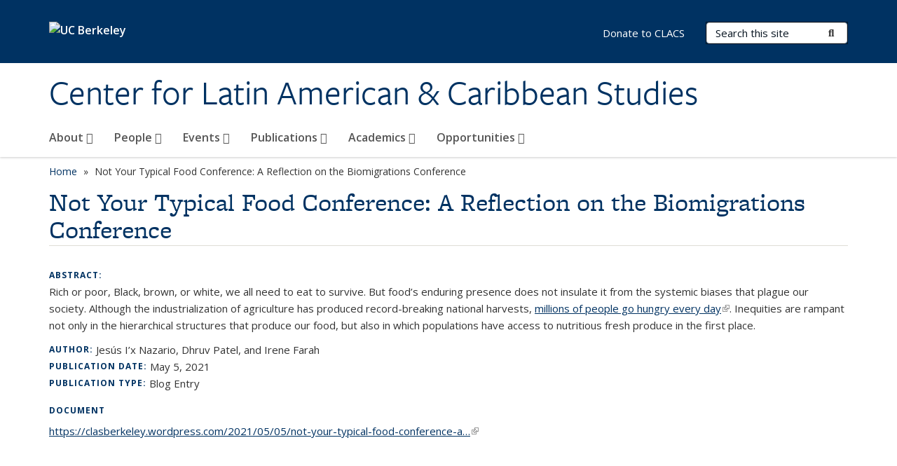

--- FILE ---
content_type: text/html; charset=utf-8
request_url: https://clacs.berkeley.edu/publications/not-your-typical-food-conference-reflection-biomigrations-conference
body_size: 10199
content:
<!DOCTYPE html>
<html lang="en" dir="ltr">
<head>
  <meta http-equiv="X-UA-Compatible" content="IE=edge" />
<meta http-equiv="Content-Type" content="text/html; charset=utf-8" />
<link rel="shortcut icon" href="https://clacs.berkeley.edu/profiles/openberkeley/themes/openberkeley_theme_brand/favicon.ico" type="image/vnd.microsoft.icon" />
<meta name="viewport" content="width=device-width, initial-scale=1.0" />
<meta name="description" content="Rich or poor, Black, brown, or white, we all need to eat to survive. But food’s enduring presence does not insulate it from the systemic biases that plague our society. Although the industrialization of agriculture has produced record-breaking national harvests, millions of people go hungry every day. Inequities are rampant not only in the hierarchical structures that produce" />
<meta name="generator" content="Open Berkeley 7 (https://open.berkeley.edu)" />
<link rel="canonical" href="https://clacs.berkeley.edu/publications/not-your-typical-food-conference-reflection-biomigrations-conference" />
<link rel="shortlink" href="https://clacs.berkeley.edu/node/1115" />
<meta property="og:site_name" content="Center for Latin American &amp; Caribbean Studies" />
<meta property="og:type" content="article" />
<meta property="og:title" content="Not Your Typical Food Conference: A Reflection on the Biomigrations Conference" />
<meta property="og:url" content="https://clacs.berkeley.edu/publications/not-your-typical-food-conference-reflection-biomigrations-conference" />
<meta property="og:description" content="Rich or poor, Black, brown, or white, we all need to eat to survive. But food’s enduring presence does not insulate it from the systemic biases that plague our society. Although the industrialization of agriculture has produced record-breaking national harvests, millions of people go hungry every day. Inequities are rampant not only in the hierarchical structures that produce our food, but also in which populations have access to nutritious fresh produce in the first place." />
<meta property="og:updated_time" content="2021-07-22T20:48:39-07:00" />
<meta name="twitter:card" content="summary" />
<meta name="twitter:url" content="https://clacs.berkeley.edu/publications/not-your-typical-food-conference-reflection-biomigrations-conference" />
<meta name="twitter:title" content="Not Your Typical Food Conference: A Reflection on the Biomigrations" />
<meta name="twitter:description" content="Rich or poor, Black, brown, or white, we all need to eat to survive. But food’s enduring presence does not insulate it from the systemic biases that plague our society. Although the industrialization" />
<meta property="article:published_time" content="2021-07-22T20:43:00-07:00" />
<meta property="article:modified_time" content="2021-07-22T20:48:39-07:00" />
  <meta name="twitter:dnt" content="on">
  <title>Not Your Typical Food Conference: A Reflection on the Biomigrations Conference | Center for Latin American & Caribbean Studies</title>
  <link type="text/css" rel="stylesheet" href="https://clacs.berkeley.edu/modules/system/system.base.css?t6189y" media="all" />
<link type="text/css" rel="stylesheet" href="https://clacs.berkeley.edu/modules/system/system.messages.css?t6189y" media="all" />
<link type="text/css" rel="stylesheet" href="https://clacs.berkeley.edu/modules/system/system.theme.css?t6189y" media="all" />
<link type="text/css" rel="stylesheet" href="https://clacs.berkeley.edu/profiles/openberkeley/modules/panopoly/panopoly_core/css/panopoly-jquery-ui-theme.css?t6189y" media="all" />
<link type="text/css" rel="stylesheet" href="https://clacs.berkeley.edu/profiles/openberkeley/modules/contrib/jquery_update/replace/ui/themes/base/minified/jquery.ui.accordion.min.css?t6189y" media="all" />
<link type="text/css" rel="stylesheet" href="https://clacs.berkeley.edu/modules/field/theme/field.css?t6189y" media="all" />
<link type="text/css" rel="stylesheet" href="https://clacs.berkeley.edu/profiles/openberkeley/modules/contrib/mvpcreator_theme/css/mvpcreator-theme.css?t6189y" media="all" />
<link type="text/css" rel="stylesheet" href="https://clacs.berkeley.edu/modules/node/node.css?t6189y" media="all" />
<link type="text/css" rel="stylesheet" href="https://clacs.berkeley.edu/profiles/openberkeley/modules/openberkeley/openberkeley_brand_widgets/css/openberkeley-widgets-hero.css?t6189y" media="screen" />
<link type="text/css" rel="stylesheet" href="https://clacs.berkeley.edu/profiles/openberkeley/modules/openberkeley/openberkeley_brand_widgets/css/openberkeley-widgets-image.css?t6189y" media="screen" />
<link type="text/css" rel="stylesheet" href="https://clacs.berkeley.edu/profiles/openberkeley/modules/openberkeley/openberkeley_brand_widgets/css/openberkeley-widgets-modal.css?t6189y" media="screen" />
<link type="text/css" rel="stylesheet" href="https://clacs.berkeley.edu/profiles/openberkeley/modules/openberkeley/openberkeley_brand_widgets/css/openberkeley-widgets-promo.css?t6189y" media="screen" />
<link type="text/css" rel="stylesheet" href="https://clacs.berkeley.edu/profiles/openberkeley/modules/openberkeley/openberkeley_brand_widgets/css/openberkeley-widgets-thumbnail-list.css?t6189y" media="screen" />
<link type="text/css" rel="stylesheet" href="https://clacs.berkeley.edu/profiles/openberkeley/modules/openberkeley/openberkeley_faq/openberkeley_faq.css?t6189y" media="all" />
<link type="text/css" rel="stylesheet" href="https://clacs.berkeley.edu/profiles/openberkeley/modules/openberkeley/openberkeley_news/openberkeley_news.css?t6189y" media="all" />
<link type="text/css" rel="stylesheet" href="https://clacs.berkeley.edu/profiles/openberkeley/modules/openberkeley/openberkeley_people/openberkeley_people.css?t6189y" media="all" />
<link type="text/css" rel="stylesheet" href="https://clacs.berkeley.edu/profiles/openberkeley/modules/openberkeley/openberkeley_portfolio/openberkeley_portfolio.css?t6189y" media="all" />
<link type="text/css" rel="stylesheet" href="https://clacs.berkeley.edu/profiles/openberkeley/modules/openberkeley/openberkeley_pubs/openberkeley_pubs.css?t6189y" media="all" />
<link type="text/css" rel="stylesheet" href="https://clacs.berkeley.edu/profiles/openberkeley/modules/openberkeley/openberkeley_theme/openberkeley-theme.css?t6189y" media="all" />
<link type="text/css" rel="stylesheet" href="https://clacs.berkeley.edu/profiles/openberkeley/modules/openberkeley/openberkeley_search/openberkeley_top_results/openberkeley_top_results.css?t6189y" media="all" />
<link type="text/css" rel="stylesheet" href="https://clacs.berkeley.edu/profiles/openberkeley/modules/openberkeley/openberkeley_wysiwyg_override/css/openberkeley-wysiwyg-override-list-properties.css?t6189y" media="all" />
<link type="text/css" rel="stylesheet" href="https://clacs.berkeley.edu/profiles/openberkeley/modules/panopoly/panopoly_core/css/panopoly-dropbutton.css?t6189y" media="all" />
<link type="text/css" rel="stylesheet" href="https://clacs.berkeley.edu/profiles/openberkeley/modules/panopoly/panopoly_magic/css/panopoly-magic.css?t6189y" media="all" />
<link type="text/css" rel="stylesheet" href="https://clacs.berkeley.edu/profiles/openberkeley/modules/panopoly/panopoly_theme/css/panopoly-featured.css?t6189y" media="all" />
<link type="text/css" rel="stylesheet" href="https://clacs.berkeley.edu/profiles/openberkeley/modules/panopoly/panopoly_theme/css/panopoly-accordian.css?t6189y" media="all" />
<link type="text/css" rel="stylesheet" href="https://clacs.berkeley.edu/profiles/openberkeley/modules/panopoly/panopoly_theme/css/panopoly-layouts.css?t6189y" media="all" />
<link type="text/css" rel="stylesheet" href="https://clacs.berkeley.edu/profiles/openberkeley/modules/panopoly/panopoly_widgets/panopoly-widgets.css?t6189y" media="all" />
<link type="text/css" rel="stylesheet" href="https://clacs.berkeley.edu/profiles/openberkeley/modules/panopoly/panopoly_widgets/panopoly-widgets-spotlight.css?t6189y" media="all" />
<link type="text/css" rel="stylesheet" href="https://clacs.berkeley.edu/profiles/openberkeley/modules/panopoly/panopoly_wysiwyg/panopoly-wysiwyg.css?t6189y" media="all" />
<link type="text/css" rel="stylesheet" href="https://clacs.berkeley.edu/profiles/openberkeley/modules/contrib/radix_layouts/radix_layouts.css?t6189y" media="all" />
<link type="text/css" rel="stylesheet" href="https://clacs.berkeley.edu/modules/search/search.css?t6189y" media="all" />
<link type="text/css" rel="stylesheet" href="https://clacs.berkeley.edu/modules/user/user.css?t6189y" media="all" />
<link type="text/css" rel="stylesheet" href="https://clacs.berkeley.edu/profiles/openberkeley/modules/contrib/extlink/css/extlink.css?t6189y" media="all" />
<link type="text/css" rel="stylesheet" href="https://clacs.berkeley.edu/profiles/openberkeley/modules/contrib/views/css/views.css?t6189y" media="all" />
<link type="text/css" rel="stylesheet" href="https://clacs.berkeley.edu/profiles/openberkeley/modules/openberkeley/openberkeley_widgets/openberkeley_widgets.css?t6189y" media="all" />
<link type="text/css" rel="stylesheet" href="https://clacs.berkeley.edu/profiles/openberkeley/modules/contrib/caption_filter/caption-filter.css?t6189y" media="all" />
<link type="text/css" rel="stylesheet" href="https://clacs.berkeley.edu/profiles/openberkeley/modules/contrib/ctools/css/ctools.css?t6189y" media="all" />
<link type="text/css" rel="stylesheet" href="https://clacs.berkeley.edu/profiles/openberkeley/modules/contrib/panels/css/panels.css?t6189y" media="all" />
<link type="text/css" rel="stylesheet" href="https://clacs.berkeley.edu/profiles/openberkeley/modules/contrib/date/date_api/date.css?t6189y" media="all" />
<link type="text/css" rel="stylesheet" href="https://clacs.berkeley.edu/profiles/openberkeley/themes/openberkeley_theme_brand/assets/css/bootstrap-custom.css?t6189y" media="all" />
<link type="text/css" rel="stylesheet" href="https://clacs.berkeley.edu/profiles/openberkeley/themes/openberkeley_theme_base/assets/css/bootstrap-accessibility.css?t6189y" media="all" />
<link type="text/css" rel="stylesheet" href="https://clacs.berkeley.edu/profiles/openberkeley/themes/openberkeley_theme_base/assets/css/openberkeley_theme_base.style.css?t6189y" media="all" />
<link type="text/css" rel="stylesheet" href="https://clacs.berkeley.edu/profiles/openberkeley/themes/openberkeley_theme_brand/assets/css/openberkeley_theme_brand.style.css?t6189y" media="all" />
<link type="text/css" rel="stylesheet" href="https://clacs.berkeley.edu/profiles/openberkeley/themes/openberkeley_theme_brand/assets/css/brand_openberkeley_event.css?t6189y" media="all" />
<link type="text/css" rel="stylesheet" href="https://clacs.berkeley.edu/profiles/openberkeley/themes/openberkeley_theme_brand/assets/css/brand_openberkeley_event_reg.css?t6189y" media="all" />
<link type="text/css" rel="stylesheet" href="https://clacs.berkeley.edu/profiles/openberkeley/themes/openberkeley_theme_brand/assets/css/brand_openberkeley_news.css?t6189y" media="all" />
<link type="text/css" rel="stylesheet" href="https://clacs.berkeley.edu/profiles/openberkeley/themes/openberkeley_theme_brand/assets/css/brand_openberkeley_portfolio.css?t6189y" media="all" />
<link type="text/css" rel="stylesheet" href="https://clacs.berkeley.edu/profiles/openberkeley/themes/openberkeley_theme_brand/assets/css/brand_openberkeley_privatepages.css?t6189y" media="all" />
<link type="text/css" rel="stylesheet" href="https://clacs.berkeley.edu/profiles/openberkeley/themes/openberkeley_theme_brand/assets/css/brand_openberkeley_pubs.css?t6189y" media="all" />
<link type="text/css" rel="stylesheet" href="https://clacs.berkeley.edu/profiles/openberkeley/themes/openberkeley_theme_brand/assets/css/brand_openberkeley_people.css?t6189y" media="all" />
<link type="text/css" rel="stylesheet" href="https://clacs.berkeley.edu/profiles/openberkeley/themes/openberkeley_theme_brand/assets/css/brand_openberkeley_search.css?t6189y" media="all" />
<link type="text/css" rel="stylesheet" href="https://clacs.berkeley.edu/profiles/openberkeley/themes/openberkeley_theme_brand/assets/css/brand_openberkeley_faq.css?t6189y" media="all" />
<link type="text/css" rel="stylesheet" href="https://clacs.berkeley.edu/profiles/openberkeley/themes/openberkeley_theme_brand/assets/css/print.css?t6189y" media="print" />
<link type="text/css" rel="stylesheet" href="https://clacs.berkeley.edu/profiles/openberkeley/modules/openberkeley/openberkeley_theme/openberkeley-theme-collapsible.css?t6189y" media="all" />
<link type="text/css" rel="stylesheet" href="https://clacs.berkeley.edu/profiles/openberkeley/modules/openberkeley/openberkeley_wysiwyg_override/css/openberkeley-wysiwyg-override.css?t6189y" media="all" />
<link type="text/css" rel="stylesheet" href="https://clacs.berkeley.edu/profiles/openberkeley/modules/panopoly/panopoly_images/panopoly-images.css?t6189y" media="all" />
<link type="text/css" rel="stylesheet" href="https://clacs.berkeley.edu/profiles/openberkeley/themes/openberkeley_theme_base/assets/fonts/fontawesome-v6/css/fontawesome.min.css?t6189y" media="all" />
<link type="text/css" rel="stylesheet" href="https://clacs.berkeley.edu/profiles/openberkeley/themes/openberkeley_theme_base/assets/fonts/fontawesome-v6/css/brands.min.css?t6189y" media="all" />
<link type="text/css" rel="stylesheet" href="https://clacs.berkeley.edu/profiles/openberkeley/themes/openberkeley_theme_base/assets/fonts/fontawesome-v6/css/solid.min.css?t6189y" media="all" />
<link type="text/css" rel="stylesheet" href="https://clacs.berkeley.edu/profiles/openberkeley/themes/openberkeley_theme_base/assets/fonts/fontawesome-v6/css/v4-font-face.min.css?t6189y" media="all" />
<link type="text/css" rel="stylesheet" href="//fonts.googleapis.com/css?family=Open+Sans:300italic,400italic,600italic,700italic,800italic,400,300,600,700,800" media="all" />
<link type="text/css" rel="stylesheet" href="//use.typekit.net/aeg3kye.css" media="all" />
  <script type="application/json" data-drupal-selector="drupal-settings-json">{"basePath":"\/","pathPrefix":"","setHasJsCookie":0,"ajaxPageState":{"theme":"openberkeley_theme_brand","theme_token":"bABqVvszjiSzUyzGeu4h0bav6hRQRQARNSR3nWya-pY","js":{"profiles\/openberkeley\/modules\/panopoly\/panopoly_widgets\/panopoly-widgets.js":1,"profiles\/openberkeley\/modules\/panopoly\/panopoly_widgets\/panopoly-widgets-spotlight.js":1,"profiles\/openberkeley\/modules\/openberkeley\/openberkeley_admin\/openberkeley_admin_siteimprove.js":1,"profiles\/openberkeley\/themes\/openberkeley_theme_base\/assets\/js\/bootstrap-accessibility.js":1,"profiles\/openberkeley\/modules\/contrib\/jquery_update\/replace\/jquery\/1.10\/jquery.min.js":1,"misc\/jquery-extend-3.4.0.js":1,"misc\/jquery-html-prefilter-3.5.0-backport.js":1,"misc\/jquery.once.js":1,"misc\/drupal.js":1,"misc\/drupal-settings-loader.js":1,"profiles\/openberkeley\/libraries\/bootstrap\/js\/bootstrap.min.js":1,"profiles\/openberkeley\/modules\/contrib\/jquery_update\/replace\/ui\/ui\/minified\/jquery.ui.core.min.js":1,"profiles\/openberkeley\/modules\/contrib\/jquery_update\/replace\/ui\/ui\/minified\/jquery.ui.widget.min.js":1,"profiles\/openberkeley\/modules\/contrib\/jquery_update\/replace\/ui\/ui\/minified\/jquery.ui.tabs.min.js":1,"profiles\/openberkeley\/modules\/contrib\/jquery_update\/replace\/ui\/ui\/minified\/jquery.ui.accordion.min.js":1,"misc\/form-single-submit.js":1,"profiles\/openberkeley\/modules\/panopoly\/panopoly_images\/panopoly-images.js":1,"profiles\/openberkeley\/modules\/contrib\/entityreference\/js\/entityreference.js":1,"profiles\/openberkeley\/modules\/openberkeley\/openberkeley_faq\/openberkeley_faq.js":1,"profiles\/openberkeley\/modules\/openberkeley\/openberkeley_portfolio\/openberkeley_portfolio.js":1,"profiles\/openberkeley\/modules\/openberkeley\/openberkeley_theme\/openberkeley_theme.js":1,"profiles\/openberkeley\/modules\/openberkeley\/openberkeley_twitter\/js\/openberkeley-twitter.js":1,"profiles\/openberkeley\/modules\/openberkeley\/openberkeley_wysiwyg_override\/js\/openberkeley-wysiwyg-override.js":1,"profiles\/openberkeley\/modules\/panopoly\/panopoly_magic\/panopoly-magic.js":1,"profiles\/openberkeley\/modules\/panopoly\/panopoly_theme\/js\/panopoly-accordion.js":1,"profiles\/openberkeley\/modules\/contrib\/caption_filter\/js\/caption-filter.js":1,"profiles\/openberkeley\/libraries\/maphilight\/jquery.maphilight.min.js":1,"profiles\/openberkeley\/libraries\/jquery.imagesloaded\/jquery.imagesloaded.min.js":1,"profiles\/openberkeley\/modules\/contrib\/google_analytics\/googleanalytics.js":1,"https:\/\/www.googletagmanager.com\/gtag\/js?id=UA-43566817-1":1,"public:\/\/js\/google-analytics-f82153b088857e388c522664811af9ab.js":1,"profiles\/openberkeley\/modules\/contrib\/extlink\/js\/extlink.js":1,"profiles\/openberkeley\/themes\/radix\/assets\/js\/radix.script.js":1,"profiles\/openberkeley\/themes\/openberkeley_theme_base\/assets\/js\/openberkeley_theme_base.script.js":1,"profiles\/openberkeley\/themes\/openberkeley_theme_base\/assets\/js\/drupal-announce.js":1,"profiles\/openberkeley\/themes\/openberkeley_theme_brand\/assets\/js\/openberkeley_theme_brand.script.js":1},"css":{"modules\/system\/system.base.css":1,"modules\/system\/system.messages.css":1,"modules\/system\/system.theme.css":1,"misc\/ui\/jquery.ui.theme.css":1,"misc\/ui\/jquery.ui.accordion.css":1,"modules\/field\/theme\/field.css":1,"profiles\/openberkeley\/modules\/contrib\/mvpcreator_theme\/css\/mvpcreator-theme.css":1,"modules\/node\/node.css":1,"profiles\/openberkeley\/modules\/openberkeley\/openberkeley_brand_widgets\/css\/openberkeley-widgets-hero.css":1,"profiles\/openberkeley\/modules\/openberkeley\/openberkeley_brand_widgets\/css\/openberkeley-widgets-image.css":1,"profiles\/openberkeley\/modules\/openberkeley\/openberkeley_brand_widgets\/css\/openberkeley-widgets-modal.css":1,"profiles\/openberkeley\/modules\/openberkeley\/openberkeley_brand_widgets\/css\/openberkeley-widgets-promo.css":1,"profiles\/openberkeley\/modules\/openberkeley\/openberkeley_brand_widgets\/css\/openberkeley-widgets-thumbnail-list.css":1,"profiles\/openberkeley\/modules\/openberkeley\/openberkeley_faq\/openberkeley_faq.css":1,"profiles\/openberkeley\/modules\/openberkeley\/openberkeley_news\/openberkeley_news.css":1,"profiles\/openberkeley\/modules\/openberkeley\/openberkeley_people\/openberkeley_people.css":1,"profiles\/openberkeley\/modules\/openberkeley\/openberkeley_portfolio\/openberkeley_portfolio.css":1,"profiles\/openberkeley\/modules\/openberkeley\/openberkeley_pubs\/openberkeley_pubs.css":1,"profiles\/openberkeley\/modules\/openberkeley\/openberkeley_theme\/openberkeley-theme.css":1,"profiles\/openberkeley\/modules\/openberkeley\/openberkeley_search\/openberkeley_top_results\/openberkeley_top_results.css":1,"profiles\/openberkeley\/modules\/openberkeley\/openberkeley_wysiwyg_override\/css\/openberkeley-wysiwyg-override-list-properties.css":1,"profiles\/openberkeley\/modules\/panopoly\/panopoly_core\/css\/panopoly-dropbutton.css":1,"profiles\/openberkeley\/modules\/panopoly\/panopoly_magic\/css\/panopoly-magic.css":1,"profiles\/openberkeley\/modules\/panopoly\/panopoly_theme\/css\/panopoly-featured.css":1,"profiles\/openberkeley\/modules\/panopoly\/panopoly_theme\/css\/panopoly-accordian.css":1,"profiles\/openberkeley\/modules\/panopoly\/panopoly_theme\/css\/panopoly-layouts.css":1,"profiles\/openberkeley\/modules\/panopoly\/panopoly_widgets\/panopoly-widgets.css":1,"profiles\/openberkeley\/modules\/panopoly\/panopoly_widgets\/panopoly-widgets-spotlight.css":1,"profiles\/openberkeley\/modules\/panopoly\/panopoly_wysiwyg\/panopoly-wysiwyg.css":1,"profiles\/openberkeley\/modules\/contrib\/radix_layouts\/radix_layouts.css":1,"modules\/search\/search.css":1,"modules\/user\/user.css":1,"profiles\/openberkeley\/modules\/contrib\/extlink\/css\/extlink.css":1,"profiles\/openberkeley\/modules\/contrib\/views\/css\/views.css":1,"profiles\/openberkeley\/modules\/openberkeley\/openberkeley_widgets\/openberkeley_widgets.css":1,"profiles\/openberkeley\/modules\/contrib\/caption_filter\/caption-filter.css":1,"profiles\/openberkeley\/modules\/contrib\/ctools\/css\/ctools.css":1,"profiles\/openberkeley\/modules\/contrib\/panels\/css\/panels.css":1,"profiles\/openberkeley\/modules\/contrib\/date\/date_api\/date.css":1,"profiles\/openberkeley\/themes\/openberkeley_theme_brand\/assets\/css\/bootstrap-custom.css":1,"profiles\/openberkeley\/themes\/openberkeley_theme_base\/assets\/css\/bootstrap-accessibility.css":1,"profiles\/openberkeley\/themes\/openberkeley_theme_base\/assets\/css\/openberkeley_theme_base.style.css":1,"profiles\/openberkeley\/themes\/openberkeley_theme_brand\/assets\/css\/openberkeley_theme_brand.style.css":1,"profiles\/openberkeley\/themes\/openberkeley_theme_brand\/assets\/css\/brand_openberkeley_event.css":1,"profiles\/openberkeley\/themes\/openberkeley_theme_brand\/assets\/css\/brand_openberkeley_event_reg.css":1,"profiles\/openberkeley\/themes\/openberkeley_theme_brand\/assets\/css\/brand_openberkeley_news.css":1,"profiles\/openberkeley\/themes\/openberkeley_theme_brand\/assets\/css\/brand_openberkeley_portfolio.css":1,"profiles\/openberkeley\/themes\/openberkeley_theme_brand\/assets\/css\/brand_openberkeley_privatepages.css":1,"profiles\/openberkeley\/themes\/openberkeley_theme_brand\/assets\/css\/brand_openberkeley_pubs.css":1,"profiles\/openberkeley\/themes\/openberkeley_theme_brand\/assets\/css\/brand_openberkeley_people.css":1,"profiles\/openberkeley\/themes\/openberkeley_theme_brand\/assets\/css\/brand_openberkeley_search.css":1,"profiles\/openberkeley\/themes\/openberkeley_theme_brand\/assets\/css\/brand_openberkeley_faq.css":1,"profiles\/openberkeley\/themes\/openberkeley_theme_brand\/assets\/css\/print.css":1,"profiles\/openberkeley\/modules\/openberkeley\/openberkeley_theme\/openberkeley-theme-collapsible.css":1,"profiles\/openberkeley\/modules\/openberkeley\/openberkeley_wysiwyg_override\/css\/openberkeley-wysiwyg-override.css":1,"profiles\/openberkeley\/modules\/panopoly\/panopoly_images\/panopoly-images.css":1,"profiles\/openberkeley\/themes\/openberkeley_theme_base\/assets\/fonts\/fontawesome-v6\/css\/fontawesome.min.css":1,"profiles\/openberkeley\/themes\/openberkeley_theme_base\/assets\/fonts\/fontawesome-v6\/css\/brands.min.css":1,"profiles\/openberkeley\/themes\/openberkeley_theme_base\/assets\/fonts\/fontawesome-v6\/css\/solid.min.css":1,"profiles\/openberkeley\/themes\/openberkeley_theme_base\/assets\/fonts\/fontawesome-v6\/css\/v4-font-face.min.css":1,"\/\/fonts.googleapis.com\/css?family=Open+Sans:300italic,400italic,600italic,700italic,800italic,400,300,600,700,800":1,"\/\/use.typekit.net\/aeg3kye.css":1}},"CToolsModal":{"modalSize":{"type":"scale","width":".9","height":".9","addWidth":0,"addHeight":0,"contentRight":25,"contentBottom":75},"modalOptions":{"opacity":".55","background-color":"#FFF"},"animationSpeed":"fast","modalTheme":"CToolsModalDialog","throbberTheme":"CToolsModalThrobber"},"panopoly_magic":{"pane_add_preview_mode":"single"},"googleanalytics":{"account":["UA-43566817-1","G-G57FQPBG6C"],"trackOutbound":1,"trackMailto":1,"trackDownload":1,"trackDownloadExtensions":"7z|aac|arc|arj|asf|asx|avi|bin|csv|doc(x|m)?|dot(x|m)?|exe|flv|gif|gz|gzip|hqx|jar|jpe?g|js|mp(2|3|4|e?g)|mov(ie)?|msi|msp|pdf|phps|png|ppt(x|m)?|pot(x|m)?|pps(x|m)?|ppam|sld(x|m)?|thmx|qtm?|ra(m|r)?|sea|sit|tar|tgz|torrent|txt|wav|wma|wmv|wpd|xls(x|m|b)?|xlt(x|m)|xlam|xml|z|zip"},"urlIsAjaxTrusted":{"\/search\/node":true},"extlink":{"extTarget":0,"extClass":"ext","extLabel":"(link is external)","extImgClass":0,"extIconPlacement":"append","extSubdomains":0,"extExclude":"(clacs\\.berkeley\\.edu)","extInclude":"","extCssExclude":"map","extCssExplicit":"","extAlert":0,"extAlertText":"This link will take you to an external web site. We are not responsible for their content.","mailtoClass":"mailto","mailtoLabel":"(link sends e-mail)","extUseFontAwesome":false},"openberkeley_theme_base":{"disable_linearizable_tables":false,"file_link_icons":1}}</script>
<script type="text/javascript" src="https://clacs.berkeley.edu/profiles/openberkeley/modules/contrib/jquery_update/replace/jquery/1.10/jquery.min.js?v=1.10.2"></script>
<script type="text/javascript" src="https://clacs.berkeley.edu/misc/jquery-extend-3.4.0.js?v=1.10.2"></script>
<script type="text/javascript" src="https://clacs.berkeley.edu/misc/jquery-html-prefilter-3.5.0-backport.js?v=1.10.2"></script>
<script type="text/javascript" src="https://clacs.berkeley.edu/misc/jquery.once.js?v=1.2"></script>
<script type="text/javascript" src="https://clacs.berkeley.edu/misc/drupal.js?t6189y"></script>
<script type="text/javascript" src="https://clacs.berkeley.edu/misc/drupal-settings-loader.js?t6189y"></script>
<script type="text/javascript" src="https://clacs.berkeley.edu/profiles/openberkeley/libraries/bootstrap/js/bootstrap.min.js?t6189y"></script>
<script type="text/javascript" src="https://clacs.berkeley.edu/profiles/openberkeley/modules/contrib/jquery_update/replace/ui/ui/minified/jquery.ui.core.min.js?v=1.10.2"></script>
<script type="text/javascript" src="https://clacs.berkeley.edu/profiles/openberkeley/modules/contrib/jquery_update/replace/ui/ui/minified/jquery.ui.widget.min.js?v=1.10.2"></script>
<script type="text/javascript" src="https://clacs.berkeley.edu/profiles/openberkeley/modules/contrib/jquery_update/replace/ui/ui/minified/jquery.ui.tabs.min.js?v=1.10.2"></script>
<script type="text/javascript" src="https://clacs.berkeley.edu/profiles/openberkeley/modules/contrib/jquery_update/replace/ui/ui/minified/jquery.ui.accordion.min.js?v=1.10.2"></script>
<script type="text/javascript" src="https://clacs.berkeley.edu/misc/form-single-submit.js?v=7.105"></script>
<script type="text/javascript" src="https://clacs.berkeley.edu/profiles/openberkeley/modules/panopoly/panopoly_images/panopoly-images.js?t6189y"></script>
<script type="text/javascript" src="https://clacs.berkeley.edu/profiles/openberkeley/modules/contrib/entityreference/js/entityreference.js?t6189y"></script>
<script type="text/javascript" src="https://clacs.berkeley.edu/profiles/openberkeley/modules/openberkeley/openberkeley_faq/openberkeley_faq.js?t6189y"></script>
<script type="text/javascript" src="https://clacs.berkeley.edu/profiles/openberkeley/modules/openberkeley/openberkeley_portfolio/openberkeley_portfolio.js?t6189y"></script>
<script type="text/javascript" src="https://clacs.berkeley.edu/profiles/openberkeley/modules/openberkeley/openberkeley_theme/openberkeley_theme.js?t6189y"></script>
<script type="text/javascript" src="https://clacs.berkeley.edu/profiles/openberkeley/modules/openberkeley/openberkeley_twitter/js/openberkeley-twitter.js?t6189y"></script>
<script type="text/javascript" src="https://clacs.berkeley.edu/profiles/openberkeley/modules/openberkeley/openberkeley_wysiwyg_override/js/openberkeley-wysiwyg-override.js?t6189y"></script>
<script type="text/javascript" src="https://clacs.berkeley.edu/profiles/openberkeley/modules/panopoly/panopoly_magic/panopoly-magic.js?t6189y"></script>
<script type="text/javascript" src="https://clacs.berkeley.edu/profiles/openberkeley/modules/panopoly/panopoly_theme/js/panopoly-accordion.js?t6189y"></script>
<script type="text/javascript" src="https://clacs.berkeley.edu/profiles/openberkeley/modules/contrib/caption_filter/js/caption-filter.js?t6189y"></script>
<script type="text/javascript" src="https://clacs.berkeley.edu/profiles/openberkeley/libraries/maphilight/jquery.maphilight.min.js?t6189y"></script>
<script type="text/javascript" src="https://clacs.berkeley.edu/profiles/openberkeley/libraries/jquery.imagesloaded/jquery.imagesloaded.min.js?t6189y"></script>
<script type="text/javascript" src="https://clacs.berkeley.edu/profiles/openberkeley/modules/contrib/google_analytics/googleanalytics.js?t6189y"></script>
<script type="text/javascript" src="https://www.googletagmanager.com/gtag/js?id=UA-43566817-1"></script>
<script type="text/javascript" src="https://clacs.berkeley.edu/sites/default/files/js/google-analytics-f82153b088857e388c522664811af9ab.js?t6189y"></script>
<script type="text/javascript" src="https://clacs.berkeley.edu/profiles/openberkeley/modules/contrib/extlink/js/extlink.js?t6189y"></script>
<script type="text/javascript" src="https://clacs.berkeley.edu/profiles/openberkeley/themes/radix/assets/js/radix.script.js?t6189y"></script>
<script type="text/javascript" src="https://clacs.berkeley.edu/profiles/openberkeley/themes/openberkeley_theme_base/assets/js/openberkeley_theme_base.script.js?t6189y"></script>
<script type="text/javascript" src="https://clacs.berkeley.edu/profiles/openberkeley/themes/openberkeley_theme_base/assets/js/drupal-announce.js?t6189y"></script>
<script type="text/javascript" src="https://clacs.berkeley.edu/profiles/openberkeley/themes/openberkeley_theme_brand/assets/js/openberkeley_theme_brand.script.js?t6189y"></script>
</head>
<body class="html not-front not-logged-in no-sidebars page-node page-node- page-node-1115 node-type-openberkeley-publication region-content panel-layout-radix_boxton panel-region-contentmain no-slogan site-name-normal site-name-option-new" >
  <div id="skip-link" role="navigation" aria-label="Skip links">
    <a href="#main" class="element-invisible element-focusable">Skip to main content</a>
  </div>
      <header id="header" class="header">
  <div class="container">
    <div class="navbar navbar-default">
      <div class="home-branding">
        <a href="https://www.berkeley.edu" class="home-link"><div id="new-wordmark"><img src="/profiles/openberkeley/themes/openberkeley_theme_base/assets/images/logo-berkeley-white-2.svg" alt="UC Berkeley"></div></a>
              </div>
      <!-- Brand and toggle get grouped for better mobile display -->
      <button type="button" class="navbar-toggle collapsed" data-toggle="collapse" data-target="#navbar-collapse" aria-controls="navbar-collapse">
        <span class="sr-only">Toggle navigation</span>
        <span class="icon-bar"></span>
        <span class="icon-bar"></span>
        <span class="icon-bar"></span>
      </button>
      <div class="navbar-header">
        <div class="navbar-brand">
                    <div id="site-name-and-slogan">
                                                      <div id="site-name">
                                      <a href="/" rel="home" title="Home">
                      Center for Latin American &amp; Caribbean Studies                    </a>
                                  </div>
                                    </div>
        </div>
      </div> <!-- /.navbar-header -->

      <!-- Collect the nav links, forms, and other content for toggling -->
      <nav class="collapse navbar-collapse" id="navbar-collapse" aria-label="Primary">
                  <form class="search-form clearfix navbar-form navbar-right" role="search" aria-label="Sitewide search" action="/search/node" method="post" id="search-form--2" accept-charset="UTF-8"><div><div class="container-inline form-inline form-wrapper" id="edit-basic--2"><div class="form-item form-type-textfield form-item-keys form-group">
  <label class="element-invisible" for="edit-keys--2">Search Terms </label>
 <input placeholder="Search this site" class="form-control form-control form-text" type="text" id="edit-keys--2" name="keys" value="" size="20" maxlength="255" />
</div>
<button type="submit" id="edit-submit--2" name="op" value="Submit Search" class="form-submit btn btn-default btn-primary"><span class="fa fa-search"></span> <span class="button-text">Submit Search</span></button></div><input type="hidden" name="form_build_id" value="form-a69tLvDvklZAxP9u2LQLEkSb6Y9Etmwb_jL0sQrqFfg" />
<input type="hidden" name="form_id" value="search_form" />
</div></form>                <div id="primary-nav">
                      <ul id="main-menu" class="menu nav navbar-nav">
              <li class="first expanded menu-fields-menu-link dropdown menu-link-about-"><a href="/about" title="" class="first expanded menu-fields-menu-link dropdown-toggle" data-toggle="dropdown" data-target="#">About <span class="fa fa-caret-down"></span></a><ul class="dropdown-menu"><li class="first collapsed">  <li class="openberkeley-megamenu-wrapper">
    <div class="entity entity-menu-fields menu-fields-main-menu openberkeley-megamenu clearfix">
      <div class="container-fluid">
        <div class="row">
          <div class="col-md-7 hidden-xs hidden-sm openberkeley-megamenu-content-column">
            <div class="field field-name-field-featured-image field-type-image field-label-hidden"><div class="field-items"><div class="field-item even"><img class="openberkeley-megamenu" src="https://clacs.berkeley.edu/sites/default/files/styles/openberkeley_megamenu/public/general/clacsfrontdoor2024-jonathanflores-16x9-1200p.jpg?itok=jJaemPRz&amp;timestamp=1721602665" width="308" height="205" alt="The entrance of the Center for Latin American and Caribbean Studies at UC Berkeley." /></div></div></div>            <div class="field field-name-field-openberkeley-megamenu-body field-type-text-long field-label-hidden"><div class="field-items"><div class="field-item even"><p>The Center for Latin American and Caribbean Studies is Berkeley's home for research, publications, and events about Latin America and the Caribbean. </p></div></div></div>          </div>
          <div class="col-md-5 openberkeley-megamenu-links-column">
            <ul class="menu nav"><li class="first expanded menu-fields-menu-link menu-link-overview"><a href="/about" title="" class="first expanded menu-fields-menu-link" aria-label="Overview of About">Overview</a></li>
<li class="first leaf menu-link-mission--history"><a href="/about/mission-history">Mission &amp; History</a></li>
<li class="leaf menu-link-support-clacs"><a href="/about/support">Support CLACS</a></li>
<li class="leaf menu-link-conference-room"><a href="/about/conference-room">Conference Room</a></li>
<li class="leaf menu-link-contact-us"><a href="/about/contact-us">Contact Us</a></li>
<li class="last leaf menu-link-news--updates"><a href="/about/news-updates">News &amp; Updates</a></li>
</ul>          </div>
        </div>
      </div>
    </div>
  </li>
</li></ul></li>
<li class="expanded menu-fields-menu-link dropdown menu-link-people-"><a href="/clacs-people" title="" class="expanded menu-fields-menu-link dropdown-toggle" data-toggle="dropdown" data-target="#">People <span class="fa fa-caret-down"></span></a><ul class="dropdown-menu"><li class="collapsed">  <li class="openberkeley-megamenu-wrapper">
    <div class="entity entity-menu-fields menu-fields-main-menu openberkeley-megamenu clearfix">
      <div class="container-fluid">
        <div class="row">
          <div class="col-md-7 hidden-xs hidden-sm openberkeley-megamenu-content-column">
            <div class="field field-name-field-featured-image field-type-image field-label-hidden"><div class="field-items"><div class="field-item even"><img class="openberkeley-megamenu" src="https://clacs.berkeley.edu/sites/default/files/styles/openberkeley_megamenu/public/review2023-transformativeagroecology.jpg?itok=61Fs9J1w&amp;timestamp=1750720148" width="308" height="205" alt="People meeting in a room" /></div></div></div>            <div class="field field-name-field-openberkeley-megamenu-body field-type-text-long field-label-hidden"><div class="field-items"><div class="field-item even"><p>The Center for Latin American and Caribbean Studies brings together leaders, thinkers, and scholars of Latin America and the Caribbean into a vibrant and dedicated community.</p></div></div></div>          </div>
          <div class="col-md-5 openberkeley-megamenu-links-column">
            <ul class="menu nav"><li class="expanded menu-fields-menu-link menu-link-overview"><a href="/clacs-people" title="" class="expanded menu-fields-menu-link" aria-label="Overview of People">Overview</a></li>
<li class="first leaf menu-link-leadership"><a href="/people/leadership">Leadership</a></li>
<li class="leaf menu-link-staff"><a href="/people/clacs-staff">Staff</a></li>
<li class="leaf menu-link-faculty-affiliates"><a href="/people/faculty?keywords=&amp;topics=All&amp;dept=&amp;role%5B%5D=10" title="">Faculty Affiliates</a></li>
<li class="leaf menu-link-graduate-affiliates"><a href="/people/graduate-affiliates">Graduate Affiliates</a></li>
<li class="collapsed menu-link-affiliated-scholars"><a href="https://clacs.berkeley.edu/people/scholars" title="Current and Past Visiting Scholars" rel="noreferrer">Affiliated Scholars</a></li>
<li class="last leaf menu-link-opportunities"><a href="/people/opportunities">Opportunities</a></li>
</ul>          </div>
        </div>
      </div>
    </div>
  </li>
</li></ul></li>
<li class="expanded menu-fields-menu-link dropdown menu-link-events-"><a href="/events" title="" class="expanded menu-fields-menu-link dropdown-toggle" data-toggle="dropdown" data-target="#">Events <span class="fa fa-caret-down"></span></a><ul class="dropdown-menu"><li class="collapsed">  <li class="openberkeley-megamenu-wrapper">
    <div class="entity entity-menu-fields menu-fields-main-menu openberkeley-megamenu clearfix">
      <div class="container-fluid">
        <div class="row">
          <div class="col-md-7 hidden-xs hidden-sm openberkeley-megamenu-content-column">
            <div class="field field-name-field-featured-image field-type-image field-label-hidden"><div class="field-items"><div class="field-item even"><img class="openberkeley-megamenu" src="https://clacs.berkeley.edu/sites/default/files/styles/openberkeley_megamenu/public/general/img_5276.jpeg?itok=bGprnpAJ&amp;timestamp=1750111318" width="308" height="205" alt="Students chatting after conversation. One students speaks to Irene Small at the front of the classroom." /></div></div></div>            <div class="field field-name-field-openberkeley-megamenu-body field-type-text-long field-label-hidden"><div class="field-items"><div class="field-item even"><p>The Center for Latin American and Caribbean Studies presents events connect the best of Latin America and the Caribbean to our educators, students, and community members at Berkeley and around the world. </p></div></div></div>          </div>
          <div class="col-md-5 openberkeley-megamenu-links-column">
            <ul class="menu nav"><li class="expanded menu-fields-menu-link menu-link-overview"><a href="/events" title="" class="expanded menu-fields-menu-link" aria-label="Overview of Events">Overview</a></li>
<li class="first leaf menu-link-upcoming-events"><a href="https://events.berkeley.edu/index.php/calendar/sn/clacs.html" title="" rel="noreferrer">Upcoming Events</a></li>
<li class="collapsed menu-link-past-events"><a href="/programs/past-events" title="">Past Events</a></li>
<li class="last leaf menu-link-2025-26-events"><a href="https://clacs.berkeley.edu/2025-26-events" title="" rel="noreferrer">2025-26 Events</a></li>
</ul>          </div>
        </div>
      </div>
    </div>
  </li>
</li></ul></li>
<li class="expanded menu-fields-menu-link dropdown menu-link-publications-"><a href="https://clacs.berkeley.edu/publicationshome" title="" class="expanded menu-fields-menu-link dropdown-toggle" data-toggle="dropdown" data-target="#" rel="noreferrer">Publications <span class="fa fa-caret-down"></span></a><ul class="dropdown-menu"><li class="collapsed">  <li class="openberkeley-megamenu-wrapper">
    <div class="entity entity-menu-fields menu-fields-main-menu openberkeley-megamenu clearfix">
      <div class="container-fluid">
        <div class="row">
          <div class="col-md-7 hidden-xs hidden-sm openberkeley-megamenu-content-column">
            <div class="field field-name-field-featured-image field-type-image field-label-hidden"><div class="field-items"><div class="field-item even"><img class="openberkeley-megamenu" src="https://clacs.berkeley.edu/sites/default/files/styles/openberkeley_megamenu/public/kamer-furnanegravillage-300dpi.jpg?itok=NYH-gQKV&amp;timestamp=1750721494" width="308" height="205" alt="A group of people standing in a clearing" /></div></div></div>            <div class="field field-name-field-openberkeley-megamenu-body field-type-text-long field-label-hidden"><div class="field-items"><div class="field-item even"><p>The Center for Latin American and Caribbean Studies publishes research on Latin America and the Caribbean, written by Berkeley students, faculty, and the greater community.  </p></div></div></div>          </div>
          <div class="col-md-5 openberkeley-megamenu-links-column">
            <ul class="menu nav"><li class="expanded menu-fields-menu-link menu-link-overview"><a href="https://clacs.berkeley.edu/publicationshome" title="" class="expanded menu-fields-menu-link" aria-label="Overview of Publications" rel="noreferrer">Overview</a></li>
<li class="first leaf menu-link-clacs-blog"><a href="/publications/blog">CLACS Blog</a></li>
<li class="collapsed menu-link-revista-pihhy"><a href="https://clacs.berkeley.edu/publications/revista-pihhy" title="Home page for Revista Pihhy and its English translation content." rel="noreferrer">Revista Pihhy</a></li>
<li class="collapsed menu-link-berkeley-review-of-latin-american-studies"><a href="/publications/brlas">Berkeley Review of Latin American Studies</a></li>
<li class="leaf menu-link-search-clacs-publications"><a href="/publications/search">Search CLACS Publications</a></li>
<li class="last leaf menu-link-clacs-on-youtube"><a href="https://www.youtube.com/channel/UCylEkfmdiD39I-ID-jE1OrQ" title="" rel="noreferrer">CLACS on YouTube</a></li>
</ul>          </div>
        </div>
      </div>
    </div>
  </li>
</li></ul></li>
<li class="expanded menu-fields-menu-link dropdown menu-link-academics-"><a href="/Academics" title="" class="expanded menu-fields-menu-link dropdown-toggle" data-toggle="dropdown" data-target="#">Academics <span class="fa fa-caret-down"></span></a><ul class="dropdown-menu"><li class="collapsed">  <li class="openberkeley-megamenu-wrapper">
    <div class="entity entity-menu-fields menu-fields-main-menu openberkeley-megamenu clearfix">
      <div class="container-fluid">
        <div class="row">
          <div class="col-md-7 hidden-xs hidden-sm openberkeley-megamenu-content-column">
            <div class="field field-name-field-featured-image field-type-image field-label-hidden"><div class="field-items"><div class="field-item even"><img class="openberkeley-megamenu" src="https://clacs.berkeley.edu/sites/default/files/styles/openberkeley_megamenu/public/dsc_0074_1_1-compressed.jpg?itok=3xgOXnDN&amp;timestamp=1750722716" width="308" height="205" alt="An audience member asks question to panelists at an event about Ayotzinapa" /></div></div></div>            <div class="field field-name-field-openberkeley-megamenu-body field-type-text-long field-label-hidden"><div class="field-items"><div class="field-item even"><p>UC Berkeley offers a wide range of paths to engage with Latin America and the Caribbean. As a research unit, the Center for Latin American and Caribbean Studies provides academic and research resources for study of the region.  </p></div></div></div>          </div>
          <div class="col-md-5 openberkeley-megamenu-links-column">
            <ul class="menu nav"><li class="expanded menu-fields-menu-link menu-link-overview"><a href="/Academics" title="" class="expanded menu-fields-menu-link" aria-label="Overview of Academics">Overview</a></li>
<li class="first leaf menu-link-languages"><a href="/academics/languages">Languages</a></li>
<li class="collapsed menu-link-courses"><a href="/berkeley-courses">Courses</a></li>
<li class="leaf menu-link-degrees--programs"><a href="/Academics/Degrees-and-Programs">Degrees &amp; Programs</a></li>
<li class="leaf menu-link-k-14-outreach"><a href="/Academics/Outreach">K-14 Outreach</a></li>
<li class="last leaf menu-link-library-resources"><a href="/academics/library-resources">Library Resources</a></li>
</ul>          </div>
        </div>
      </div>
    </div>
  </li>
</li></ul></li>
<li class="last expanded menu-fields-menu-link dropdown menu-link-opportunities-"><a href="https://clacs.berkeley.edu/funding/clacs-grants" title="" class="last expanded menu-fields-menu-link dropdown-toggle" data-toggle="dropdown" data-target="#" rel="noreferrer">Opportunities <span class="fa fa-caret-down"></span></a><ul class="dropdown-menu"><li class="last collapsed">  <li class="openberkeley-megamenu-wrapper">
    <div class="entity entity-menu-fields menu-fields-main-menu openberkeley-megamenu clearfix">
      <div class="container-fluid">
        <div class="row">
          <div class="col-md-7 hidden-xs hidden-sm openberkeley-megamenu-content-column">
            <div class="field field-name-field-featured-image field-type-image field-label-hidden"><div class="field-items"><div class="field-item even"><img class="openberkeley-megamenu" src="https://clacs.berkeley.edu/sites/default/files/styles/openberkeley_megamenu/public/cattle_-_yesenia_valverde_1.jpg?itok=rGMyegyg&amp;timestamp=1750722859" width="308" height="205" alt="A student among the cattle being researched in Costa Rica." /></div></div></div>            <div class="field field-name-field-openberkeley-megamenu-body field-type-text-long field-label-hidden"><div class="field-items"><div class="field-item even"><p>CLACS offers funding for research and study in Latin America and the Caribbean, with ongoing grant programs for students, faculty, and visitors.  </p></div></div></div>          </div>
          <div class="col-md-5 openberkeley-megamenu-links-column">
            <ul class="menu nav"><li class="last expanded menu-fields-menu-link menu-link-overview"><a href="https://clacs.berkeley.edu/funding/clacs-grants" title="" class="last expanded menu-fields-menu-link" aria-label="Overview of Opportunities" rel="noreferrer">Overview</a></li>
<li class="first leaf menu-link-lasa-and-csa-support-mini-grants"><a href="/opportunities/lasa-csa-support-mini-grants">LASA and CSA Support Mini-Grants</a></li>
<li class="leaf menu-link-event-series"><a href="/opportunities/event-series-grants">Event Series</a></li>
<li class="collapsed menu-link-working-groups"><a href="/funding/clacs-grants/working-groups">Working Groups</a></li>
<li class="leaf menu-link-fellows-en-pedagogías-de-lenguas-indígenas"><a href="/opportunities/programa-de-fellows-en-pedagogias-de-lenguas-indigenas">Fellows en Pedagogías de Lenguas Indígenas</a></li>
<li class="collapsed menu-link-field-research"><a href="/funding/clacs-grants/field-research">Field Research</a></li>
<li class="leaf menu-link-orias-speakers-bureau"><a href="/funding/clacs-grants/speakers-bureau">ORIAS Speakers Bureau</a></li>
<li class="leaf menu-link-event--conference-cosponsorships"><a href="/funding/clacs-grants/event-conference-grants">Event &amp; Conference Cosponsorships</a></li>
<li class="leaf menu-link-summer-dissertation-writing-fellowship"><a href="/opportunities/summer-dissertation-writing-fellowship">Summer Dissertation Writing Fellowship</a></li>
<li class="last leaf menu-link-co-sponsorship-policies"><a href="/opportunities/event-co-sponsorship-policies">Co-sponsorship Policies</a></li>
</ul>          </div>
        </div>
      </div>
    </div>
  </li>
</li></ul></li>
            </ul>
                  </div>
        <div id="secondary-nav">
          <div class="container">
            <div class="secondary-nav-quick-links-wrapper">
                              <h2 class="visible-xs visible-sm">Secondary navigation</h2>
                <ul id="secondary-menu" class="menu nav navbar-nav navbar-right">
                  <li class="first last leaf menu-link-donate-to-clacs"><a href="/about/support" title="">Donate to CLACS</a></li>

                                  </ul>
                          </div>
          </div>
        </div>
      </nav><!-- /.navbar-collapse -->
    </div><!-- /.navbar -->
  </div> <!-- /.container -->
</header>

<div id="main-wrapper" class="main-wrapper ">
  <nav id="pre-content" class="container" aria-label="Breadcrumbs">
    <div class="row">
      <div class="col-md-12">
                  <div id="breadcrumb" class="visible-desktop">
            <div class="item-list"><ul class="breadcrumb"><li class="first"><a href="/home">Home</a></li>
<li class="last">Not Your Typical Food Conference: A Reflection on the Biomigrations Conference</li>
</ul></div>          </div>
              </div>
    </div>
  </nav> <!-- /#pre-content -->
  <div id="main" role="main" tabIndex="-1">
    <div id="title-pre-content" class="container">
      <div class="row">
        <div class="col-md-12">
                  <div class="page-title">
            <div class="container">
              <h1 class="title">Not Your Typical Food Conference: A Reflection on the Biomigrations Conference</h1>
            </div>
          </div>
                  <div id="page-header">
                                        </div>
        </div>
      </div>
    </div> <!-- /#title-pre-content -->
        <div id="main-content" class="container">
          <div id="content" class="col-md-12">
        <div class="main">
          <div id="main-inner">
              <div class="region region-content">
    
<div class="panel-display boxton clearfix radix-boxton" >

  <div class="container-fluid">
    <div class="row">
      <div class="col-md-12 radix-layouts-content panel-panel">
        <div class="panel-panel-inner">
          <div class="panel-pane pane-node-content"  >
  
      
  
  <div class="pane-content">
    <article class="node node-openberkeley-publication node-view--full clearfix">

  
      
  
  <div class="content">
    <div class="field field-name-body field-type-text-with-summary field-label-above"><div class="field-label">Abstract:&nbsp;</div><div class="field-items"><div class="field-item even"><p><span>Rich or poor, Black, brown, or white, we all need to eat to survive. But food’s enduring presence does not insulate it from the systemic biases that plague our society. Although the industrialization of agriculture has produced record-breaking national harvests, </span><a href="https://www.globalhungerindex.org/" rel="noreferrer">millions of people go hungry every day</a><span>. Inequities are rampant not only in the hierarchical structures that produce our food, but also in which populations have access to nutritious fresh produce in the first place.</span></p></div></div></div><div class="field field-name-field-openberkeley-pubs-author field-type-text field-label-inline clearfix"><div class="field-label">Author:&nbsp;</div><div class="field-items"><div class="field-item even">Jesús I’x Nazario, Dhruv Patel, and Irene Farah</div></div></div><div class="field field-name-field-openberkeley-pubs-pdate field-type-datetime field-label-inline clearfix"><div class="field-label">Publication date:&nbsp;</div><div class="field-items"><div class="field-item even"><span  class="date-display-single">May 5, 2021</span></div></div></div><div class="field field-name-field-openberkeley-pubs-type field-type-taxonomy-term-reference field-label-inline clearfix"><div class="field-label">Publication type:&nbsp;</div><div class="field-items"><div class="field-item even">Blog Entry</div></div></div>  </div>

  
  
</article>
  </div>

  
  </div>
<div class="panel-pane pane-entity-field pane-node-field-openberkeley-pubs-url"  >
  
        <h2 class="pane-title">
      Document    </h2>
    
  
  <div class="pane-content">
    <div class="field field-name-field-openberkeley-pubs-url field-type-link-field field-label-hidden"><div class="field-items"><div class="field-item even"><a href="https://clasberkeley.wordpress.com/2021/05/05/not-your-typical-food-conference-a-reflection-on-the-biomigrations-conference/" rel="noreferrer">https://clasberkeley.wordpress.com/2021/05/05/not-your-typical-food-conference-a…</a></div></div></div>  </div>

  
  </div>
        </div>
      </div>
    </div>
  </div>

</div><!-- /.boxton -->
  </div>
          </div>
        </div> <!-- /.main -->
      </div> <!-- /#content -->
                </div> <!-- /#main-content -->
  </div> <!-- role main -->
</div> <!-- /#main-wrapper -->

<footer id="footer" class="footer">
    <div id="footer-main">
    <div class="container">
              <div class="row">
          <div class="col-md-7">
                          <a href="https://www.berkeley.edu" rel="external" id="footer-logo">
                <img src="/profiles/openberkeley/themes/openberkeley_theme_brand/assets/images/logo-berkeley-gold.svg" alt="UC Berkeley" />
              </a>
            
                          <div id="social-links">
                <div class="item-list"><h3>Follow us:</h3><ul><li class="first"><a href="https://www.facebook.com/clacsberkeley" title="Facebook" rel="noreferrer"><span class="fa-brands fa fa-facebook"><span class="element-invisible">Facebook</span></span></a></li>
<li><a href="https://www.linkedin.com/company/18842738/" title="LinkedIn" rel="noreferrer"><span class="fa-brands fa fa-linkedin"><span class="element-invisible">LinkedIn</span></span></a></li>
<li><a href="https://www.youtube.com/user/clasberkeley" title="YouTube" rel="noreferrer"><span class="fa-brands fa fa-youtube"><span class="element-invisible">YouTube</span></span></a></li>
<li class="last"><a href="https://www.instagram.com/clacsberkeley" title="Instagram" rel="noreferrer"><span class="fa-brands fa fa-instagram"><span class="element-invisible">Instagram</span></span></a></li>
</ul></div>              </div>
                      </div>
          <div class="col-md-5">
            <div id="footer-main-first" class="clearfix">
                <div class="region region-footer">
    <div class="block block-menu block--">

      
  <div class="block__content">
    <ul class="nav nav-pills"><li class="first leaf menu-link-home"><a href="/home" title="">Home</a></li>
<li class="leaf menu-link-contact-us"><a href="/about/contact-us" title="">Contact Us</a></li>
<li class="leaf menu-link-support-clacs"><a href="https://give.berkeley.edu/fund/FU0722000" title="" rel="noreferrer">Support CLACS</a></li>
<li class="last leaf menu-link-newsletter-signup"><a href="https://berkeley.us2.list-manage.com/subscribe?u=048ec487116faba95107d01b5&amp;id=832351cf2f" title="" rel="noreferrer">Newsletter Signup</a></li>
</ul>  </div>
</div>
  </div>
            </div>
            <div id="footer-main-last" class="clearfix">
                <div class="region region-footer-third">
    <div class="block block-block block--links">

      
  <div class="block__content">
    
<p>The Center for Latin American and Caribbean Studies<br><span>2334 Bowditch Street<br></span><span>Berkeley, CA 94720<br></span><span>510-642-2088</span></p>
<p><a href="mailto:clacs@berkeley.edu" rel="noreferrer">clacs@berkeley.edu</a> </p>
<p><a href="https://clacs.berkeley.edu/credits" rel="noreferrer">Website Credits</a></p>

  </div>
</div>
  </div>
            </div>
          </div>
        </div>
          </div>
  </div>
  <div id="footer-bottom">
    <div class="container">
      <div class="row">
              </div>
      <div class="row">
                  <div class="col-md-6">
            <ul class="openberkeley-list-unbullet">
                          <li id="openberkeley"><small><a href="https://open.berkeley.edu">Powered by Open Berkeley</a></small></li>
              <li id="accessibility-info"><small><a href="https://dap.berkeley.edu/get-help/report-web-accessibility-issue">Accessibility<span class="element-invisible"> Statement</span></a></small></li>
              <li id="nondiscrimination"><small><a href="https://ophd.berkeley.edu/policies-and-procedures/nondiscrimination-policy-statement">Nondiscrimination<span class="element-invisible"> Policy Statement</span></a></small></li>
              <li id="openberkeley-privacy-statement"><small><a href="https://open.berkeley.edu/privacy-statement">Privacy<span class="element-invisible"> Statement</span></a></small></li>
                                      <li class="copyright"><small>Copyright © 2026 UC Regents; all rights reserved
</small></li>
                        </ul>
          </div>
          <div class="col-md-6">
            <p><small class="back-to-top"><a href="#skip-link">Back to Top</a></small></p>
          </div>
              </div>
    </div>
  </div>
</footer>
  <script type="text/javascript" src="https://clacs.berkeley.edu/profiles/openberkeley/modules/panopoly/panopoly_widgets/panopoly-widgets.js?t6189y"></script>
<script type="text/javascript" src="https://clacs.berkeley.edu/profiles/openberkeley/modules/panopoly/panopoly_widgets/panopoly-widgets-spotlight.js?t6189y"></script>
<script type="text/javascript" src="https://clacs.berkeley.edu/profiles/openberkeley/modules/openberkeley/openberkeley_admin/openberkeley_admin_siteimprove.js?t6189y"></script>
<script type="text/javascript" src="https://clacs.berkeley.edu/profiles/openberkeley/themes/openberkeley_theme_base/assets/js/bootstrap-accessibility.js?t6189y"></script>
</body>
</html>

--- FILE ---
content_type: text/css
request_url: https://clacs.berkeley.edu/profiles/openberkeley/modules/openberkeley/openberkeley_news/openberkeley_news.css?t6189y
body_size: 272
content:
.view-openberkeley-news-archive .view-content .field-content:after {
  content:".";
  display:block;
  height:0;
  clear:both;
  visibility:hidden
}

.view-openberkeley-news-archive.openberkeley-views-fields h3 {
  font-size:1em;
  text-transform:none;
  margin:0.5em 0 0
}

.view-openberkeley-news-archive .views-row {
  padding:5px 20px;
  border-bottom:1px dotted #ccc
}

.view-openberkeley-news-archive .views-field-field-openberkeley-news-pdate,
.view-openberkeley-news-archive .views-field-field-openberkeley-news-source {
  color:#003461;
  font-size:0.8em;
  font-style:italic;
  float:right
}

.view-openberkeley-news-archive .views-field-title {
  padding-top:0px
}

.view-openberkeley-news-archive .more-link {
  font-size:.85em;
  padding-top:5px
}

.pane-openberkeley-news-archive-panel-pane-1 .view-openberkeley-news-archive .views-row {
	padding:5px 0
}

.node-openberkeley-news-item .field-name-field-openberkeley-news-pdate {
  font-style:italic;
}

.node-view--full .field-name-field-openberkeley-news-pdate,
.node-teaser .field-name-field-openberkeley-news-pdate,
.node-view--subpane .field-name-field-openberkeley-news-pdate {
  color:#003461;
  font-size:0.8em;
  float:right
}

.node-view--featured-image-left .field-name-field-openberkeley-news-pdate,
.node-view--featured-image-right .field-name-field-openberkeley-news-pdate {
  margin-bottom: 10px;
}

.node-openberkeley-news-item .field-name-field-openberkeley-news-byline {
  float: left;
  margin-bottom: 0.5em;
  font-style: italic;
}

.node-openberkeley-news-item .field-name-body {
  clear:both
}

.node-openberkeley-news-item.node-teaser .field-name-field-openberkeley-news-xlink {
  margin-bottom: 0.5em;
}

/**
 * Node Open Berkeley News Item with Portfolio view mode (OPENUCB-776)
 */

 /* Note: Editing summaries will help! */

/* Float date to left instead of right */
.node-type-openberkeley-news-item.openberkeley-portfolio-isotope-element .field-type-datetime {
  float: left;
}


--- FILE ---
content_type: text/css
request_url: https://clacs.berkeley.edu/profiles/openberkeley/themes/openberkeley_theme_base/assets/css/openberkeley_theme_base.style.css?t6189y
body_size: 13188
content:
@charset "UTF-8";
/*
 * A partial implementation of the Ruby list functions from Compass:
 * https://github.com/Compass/compass/blob/stable/lib/compass/sass_extensions/functions/lists.rb
 */
/*
 * A partial implementation of the Ruby constants functions from Compass:
 * https://github.com/Compass/compass/blob/stable/lib/compass/sass_extensions/functions/constants.rb
 */
/*
 * A partial implementation of the Ruby display functions from Compass:
 * https://github.com/Compass/compass/blob/stable/core/lib/compass/core/sass_extensions/functions/display.rb
 */
/*!
 *  Font Awesome 4.7.0 by @davegandy - http://fontawesome.io - @fontawesome
 *  License - http://fontawesome.io/license (Font: SIL OFL 1.1, CSS: MIT License)
 */
/* FONT PATH
 * -------------------------- */
@font-face {
  font-family: "FontAwesome";
  src: url("../fonts/fontawesome-webfont.eot?v=4.7.0");
  src: url("../fonts/fontawesome-webfont.eot?#iefix&v=4.7.0") format("embedded-opentype"), url("../fonts/fontawesome-webfont.woff2?v=4.7.0") format("woff2"), url("../fonts/fontawesome-webfont.woff?v=4.7.0") format("woff"), url("../fonts/fontawesome-webfont.ttf?v=4.7.0") format("truetype"), url("../fonts/fontawesome-webfont.svg?v=4.7.0#fontawesomeregular") format("svg");
  font-weight: normal;
  font-style: normal;
}
.fa, .openberkeley-theme-file-icon {
  display: inline-block;
  font: normal normal normal 14px/1 FontAwesome;
  font-size: inherit;
  text-rendering: auto;
  -webkit-font-smoothing: antialiased;
  -moz-osx-font-smoothing: grayscale;
}

/* makes the font 33% larger relative to the icon container */
.fa-lg {
  font-size: 1.3333333333em;
  line-height: 0.75em;
  vertical-align: -15%;
}

.fa-2x {
  font-size: 2em;
}

.fa-3x {
  font-size: 3em;
}

.fa-4x {
  font-size: 4em;
}

.fa-5x {
  font-size: 5em;
}

.fa-fw {
  width: 1.2857142857em;
  text-align: center;
}

.fa-ul {
  padding-left: 0;
  margin-left: 2.1428571429em;
  list-style-type: none;
}
.fa-ul > li {
  position: relative;
}

.fa-li {
  position: absolute;
  left: -2.1428571429em;
  width: 2.1428571429em;
  top: 0.1428571429em;
  text-align: center;
}
.fa-li.fa-lg {
  left: -1.8571428571em;
}

.fa-border {
  padding: 0.2em 0.25em 0.15em;
  border: solid 0.08em #eee;
  border-radius: 0.1em;
}

.fa-pull-left {
  float: left;
}

.fa-pull-right {
  float: right;
}

.fa.fa-pull-left, .fa-pull-left.openberkeley-theme-file-icon {
  margin-right: 0.3em;
}
.fa.fa-pull-right, .fa-pull-right.openberkeley-theme-file-icon {
  margin-left: 0.3em;
}

/* Deprecated as of 4.4.0 */
.pull-right {
  float: right;
}

.pull-left {
  float: left;
}

.fa.pull-left, .pull-left.openberkeley-theme-file-icon {
  margin-right: 0.3em;
}
.fa.pull-right, .pull-right.openberkeley-theme-file-icon {
  margin-left: 0.3em;
}

.fa-spin {
  -webkit-animation: fa-spin 2s infinite linear;
  animation: fa-spin 2s infinite linear;
}

.fa-pulse {
  -webkit-animation: fa-spin 1s infinite steps(8);
  animation: fa-spin 1s infinite steps(8);
}

@-webkit-keyframes fa-spin {
  0% {
    -webkit-transform: rotate(0deg);
    transform: rotate(0deg);
  }
  100% {
    -webkit-transform: rotate(359deg);
    transform: rotate(359deg);
  }
}
@keyframes fa-spin {
  0% {
    -webkit-transform: rotate(0deg);
    transform: rotate(0deg);
  }
  100% {
    -webkit-transform: rotate(359deg);
    transform: rotate(359deg);
  }
}
.fa-rotate-90 {
  -ms-filter: "progid:DXImageTransform.Microsoft.BasicImage(rotation=1)";
  -webkit-transform: rotate(90deg);
  -ms-transform: rotate(90deg);
  transform: rotate(90deg);
}

.fa-rotate-180 {
  -ms-filter: "progid:DXImageTransform.Microsoft.BasicImage(rotation=2)";
  -webkit-transform: rotate(180deg);
  -ms-transform: rotate(180deg);
  transform: rotate(180deg);
}

.fa-rotate-270 {
  -ms-filter: "progid:DXImageTransform.Microsoft.BasicImage(rotation=3)";
  -webkit-transform: rotate(270deg);
  -ms-transform: rotate(270deg);
  transform: rotate(270deg);
}

.fa-flip-horizontal {
  -ms-filter: "progid:DXImageTransform.Microsoft.BasicImage(rotation=0, mirror=1)";
  -webkit-transform: scale(-1, 1);
  -ms-transform: scale(-1, 1);
  transform: scale(-1, 1);
}

.fa-flip-vertical {
  -ms-filter: "progid:DXImageTransform.Microsoft.BasicImage(rotation=2, mirror=1)";
  -webkit-transform: scale(1, -1);
  -ms-transform: scale(1, -1);
  transform: scale(1, -1);
}

:root .fa-rotate-90,
:root .fa-rotate-180,
:root .fa-rotate-270,
:root .fa-flip-horizontal,
:root .fa-flip-vertical {
  -webkit-filter: none;
          filter: none;
}

.fa-stack {
  position: relative;
  display: inline-block;
  width: 2em;
  height: 2em;
  line-height: 2em;
  vertical-align: middle;
}

.fa-stack-1x, .fa-stack-2x {
  position: absolute;
  left: 0;
  width: 100%;
  text-align: center;
}

.fa-stack-1x {
  line-height: inherit;
}

.fa-stack-2x {
  font-size: 2em;
}

.fa-inverse {
  color: #fff;
}

/* Font Awesome uses the Unicode Private Use Area (PUA) to ensure screen
   readers do not read off random characters that represent icons */
.fa-glass:before {
  content: "\f000";
}

.fa-music:before {
  content: "\f001";
}

.fa-search:before {
  content: "\f002";
}

.fa-envelope-o:before {
  content: "\f003";
}

.fa-heart:before {
  content: "\f004";
}

.fa-star:before {
  content: "\f005";
}

.fa-star-o:before {
  content: "\f006";
}

.fa-user:before {
  content: "\f007";
}

.fa-film:before {
  content: "\f008";
}

.fa-th-large:before {
  content: "\f009";
}

.fa-th:before {
  content: "\f00a";
}

.fa-th-list:before {
  content: "\f00b";
}

.fa-check:before {
  content: "\f00c";
}

.fa-remove:before,
.fa-close:before,
.fa-times:before {
  content: "\f00d";
}

.fa-search-plus:before {
  content: "\f00e";
}

.fa-search-minus:before {
  content: "\f010";
}

.fa-power-off:before {
  content: "\f011";
}

.fa-signal:before {
  content: "\f012";
}

.fa-gear:before,
.fa-cog:before {
  content: "\f013";
}

.fa-trash-o:before {
  content: "\f014";
}

.fa-home:before {
  content: "\f015";
}

.fa-file-o:before, .openberkeley-theme-file-icon:before {
  content: "\f016";
}

.fa-clock-o:before {
  content: "\f017";
}

.fa-road:before {
  content: "\f018";
}

.fa-download:before {
  content: "\f019";
}

.fa-arrow-circle-o-down:before {
  content: "\f01a";
}

.fa-arrow-circle-o-up:before {
  content: "\f01b";
}

.fa-inbox:before {
  content: "\f01c";
}

.fa-play-circle-o:before {
  content: "\f01d";
}

.fa-rotate-right:before,
.fa-repeat:before {
  content: "\f01e";
}

.fa-refresh:before {
  content: "\f021";
}

.fa-list-alt:before {
  content: "\f022";
}

.fa-lock:before {
  content: "\f023";
}

.fa-flag:before {
  content: "\f024";
}

.fa-headphones:before {
  content: "\f025";
}

.fa-volume-off:before {
  content: "\f026";
}

.fa-volume-down:before {
  content: "\f027";
}

.fa-volume-up:before {
  content: "\f028";
}

.fa-qrcode:before {
  content: "\f029";
}

.fa-barcode:before {
  content: "\f02a";
}

.fa-tag:before {
  content: "\f02b";
}

.fa-tags:before {
  content: "\f02c";
}

.fa-book:before {
  content: "\f02d";
}

.fa-bookmark:before {
  content: "\f02e";
}

.fa-print:before {
  content: "\f02f";
}

.fa-camera:before {
  content: "\f030";
}

.fa-font:before {
  content: "\f031";
}

.fa-bold:before {
  content: "\f032";
}

.fa-italic:before {
  content: "\f033";
}

.fa-text-height:before {
  content: "\f034";
}

.fa-text-width:before {
  content: "\f035";
}

.fa-align-left:before {
  content: "\f036";
}

.fa-align-center:before {
  content: "\f037";
}

.fa-align-right:before {
  content: "\f038";
}

.fa-align-justify:before {
  content: "\f039";
}

.fa-list:before {
  content: "\f03a";
}

.fa-dedent:before,
.fa-outdent:before {
  content: "\f03b";
}

.fa-indent:before {
  content: "\f03c";
}

.fa-video-camera:before {
  content: "\f03d";
}

.fa-photo:before,
.fa-image:before,
.fa-picture-o:before {
  content: "\f03e";
}

.fa-pencil:before {
  content: "\f040";
}

.fa-map-marker:before {
  content: "\f041";
}

.fa-adjust:before {
  content: "\f042";
}

.fa-tint:before {
  content: "\f043";
}

.fa-edit:before,
.fa-pencil-square-o:before {
  content: "\f044";
}

.fa-share-square-o:before {
  content: "\f045";
}

.fa-check-square-o:before {
  content: "\f046";
}

.fa-arrows:before {
  content: "\f047";
}

.fa-step-backward:before {
  content: "\f048";
}

.fa-fast-backward:before {
  content: "\f049";
}

.fa-backward:before {
  content: "\f04a";
}

.fa-play:before {
  content: "\f04b";
}

.fa-pause:before {
  content: "\f04c";
}

.fa-stop:before {
  content: "\f04d";
}

.fa-forward:before {
  content: "\f04e";
}

.fa-fast-forward:before {
  content: "\f050";
}

.fa-step-forward:before {
  content: "\f051";
}

.fa-eject:before {
  content: "\f052";
}

.fa-chevron-left:before {
  content: "\f053";
}

.fa-chevron-right:before {
  content: "\f054";
}

.fa-plus-circle:before {
  content: "\f055";
}

.fa-minus-circle:before {
  content: "\f056";
}

.fa-times-circle:before {
  content: "\f057";
}

.fa-check-circle:before {
  content: "\f058";
}

.fa-question-circle:before {
  content: "\f059";
}

.fa-info-circle:before {
  content: "\f05a";
}

.fa-crosshairs:before {
  content: "\f05b";
}

.fa-times-circle-o:before {
  content: "\f05c";
}

.fa-check-circle-o:before {
  content: "\f05d";
}

.fa-ban:before {
  content: "\f05e";
}

.fa-arrow-left:before {
  content: "\f060";
}

.fa-arrow-right:before {
  content: "\f061";
}

.fa-arrow-up:before {
  content: "\f062";
}

.fa-arrow-down:before {
  content: "\f063";
}

.fa-mail-forward:before,
.fa-share:before {
  content: "\f064";
}

.fa-expand:before {
  content: "\f065";
}

.fa-compress:before {
  content: "\f066";
}

.fa-plus:before {
  content: "\f067";
}

.fa-minus:before {
  content: "\f068";
}

.fa-asterisk:before {
  content: "\f069";
}

.fa-exclamation-circle:before {
  content: "\f06a";
}

.fa-gift:before {
  content: "\f06b";
}

.fa-leaf:before {
  content: "\f06c";
}

.fa-fire:before {
  content: "\f06d";
}

.fa-eye:before {
  content: "\f06e";
}

.fa-eye-slash:before {
  content: "\f070";
}

.fa-warning:before,
.fa-exclamation-triangle:before {
  content: "\f071";
}

.fa-plane:before {
  content: "\f072";
}

.fa-calendar:before {
  content: "\f073";
}

.fa-random:before {
  content: "\f074";
}

.fa-comment:before {
  content: "\f075";
}

.fa-magnet:before {
  content: "\f076";
}

.fa-chevron-up:before {
  content: "\f077";
}

.fa-chevron-down:before {
  content: "\f078";
}

.fa-retweet:before {
  content: "\f079";
}

.fa-shopping-cart:before {
  content: "\f07a";
}

.fa-folder:before {
  content: "\f07b";
}

.fa-folder-open:before {
  content: "\f07c";
}

.fa-arrows-v:before {
  content: "\f07d";
}

.fa-arrows-h:before {
  content: "\f07e";
}

.fa-bar-chart-o:before,
.fa-bar-chart:before {
  content: "\f080";
}

.fa-twitter-square:before {
  content: "\f081";
}

.fa-facebook-square:before {
  content: "\f082";
}

.fa-camera-retro:before {
  content: "\f083";
}

.fa-key:before {
  content: "\f084";
}

.fa-gears:before,
.fa-cogs:before {
  content: "\f085";
}

.fa-comments:before {
  content: "\f086";
}

.fa-thumbs-o-up:before {
  content: "\f087";
}

.fa-thumbs-o-down:before {
  content: "\f088";
}

.fa-star-half:before {
  content: "\f089";
}

.fa-heart-o:before {
  content: "\f08a";
}

.fa-sign-out:before {
  content: "\f08b";
}

.fa-linkedin-square:before {
  content: "\f08c";
}

.fa-thumb-tack:before {
  content: "\f08d";
}

.fa-external-link:before {
  content: "\f08e";
}

.fa-sign-in:before {
  content: "\f090";
}

.fa-trophy:before {
  content: "\f091";
}

.fa-github-square:before {
  content: "\f092";
}

.fa-upload:before {
  content: "\f093";
}

.fa-lemon-o:before {
  content: "\f094";
}

.fa-phone:before {
  content: "\f095";
}

.fa-square-o:before {
  content: "\f096";
}

.fa-bookmark-o:before {
  content: "\f097";
}

.fa-phone-square:before {
  content: "\f098";
}

.fa-twitter:before {
  content: "\f099";
}

.fa-facebook-f:before,
.fa-facebook:before {
  content: "\f09a";
}

.fa-github:before {
  content: "\f09b";
}

.fa-unlock:before {
  content: "\f09c";
}

.fa-credit-card:before {
  content: "\f09d";
}

.fa-feed:before,
.fa-rss:before {
  content: "\f09e";
}

.fa-hdd-o:before {
  content: "\f0a0";
}

.fa-bullhorn:before {
  content: "\f0a1";
}

.fa-bell:before {
  content: "\f0f3";
}

.fa-certificate:before {
  content: "\f0a3";
}

.fa-hand-o-right:before {
  content: "\f0a4";
}

.fa-hand-o-left:before {
  content: "\f0a5";
}

.fa-hand-o-up:before {
  content: "\f0a6";
}

.fa-hand-o-down:before {
  content: "\f0a7";
}

.fa-arrow-circle-left:before {
  content: "\f0a8";
}

.fa-arrow-circle-right:before {
  content: "\f0a9";
}

.fa-arrow-circle-up:before {
  content: "\f0aa";
}

.fa-arrow-circle-down:before {
  content: "\f0ab";
}

.fa-globe:before {
  content: "\f0ac";
}

.fa-wrench:before {
  content: "\f0ad";
}

.fa-tasks:before {
  content: "\f0ae";
}

.fa-filter:before {
  content: "\f0b0";
}

.fa-briefcase:before {
  content: "\f0b1";
}

.fa-arrows-alt:before {
  content: "\f0b2";
}

.fa-group:before,
.fa-users:before {
  content: "\f0c0";
}

.fa-chain:before,
.fa-link:before {
  content: "\f0c1";
}

.fa-cloud:before {
  content: "\f0c2";
}

.fa-flask:before {
  content: "\f0c3";
}

.fa-cut:before,
.fa-scissors:before {
  content: "\f0c4";
}

.fa-copy:before,
.fa-files-o:before {
  content: "\f0c5";
}

.fa-paperclip:before {
  content: "\f0c6";
}

.fa-save:before,
.fa-floppy-o:before {
  content: "\f0c7";
}

.fa-square:before {
  content: "\f0c8";
}

.fa-navicon:before,
.fa-reorder:before,
.fa-bars:before {
  content: "\f0c9";
}

.fa-list-ul:before {
  content: "\f0ca";
}

.fa-list-ol:before {
  content: "\f0cb";
}

.fa-strikethrough:before {
  content: "\f0cc";
}

.fa-underline:before {
  content: "\f0cd";
}

.fa-table:before {
  content: "\f0ce";
}

.fa-magic:before {
  content: "\f0d0";
}

.fa-truck:before {
  content: "\f0d1";
}

.fa-pinterest:before {
  content: "\f0d2";
}

.fa-pinterest-square:before {
  content: "\f0d3";
}

.fa-google-plus-square:before {
  content: "\f0d4";
}

.fa-google-plus:before {
  content: "\f0d5";
}

.fa-money:before {
  content: "\f0d6";
}

.fa-caret-down:before {
  content: "\f0d7";
}

.fa-caret-up:before {
  content: "\f0d8";
}

.fa-caret-left:before {
  content: "\f0d9";
}

.fa-caret-right:before {
  content: "\f0da";
}

.fa-columns:before {
  content: "\f0db";
}

.fa-unsorted:before,
.fa-sort:before {
  content: "\f0dc";
}

.fa-sort-down:before,
.fa-sort-desc:before {
  content: "\f0dd";
}

.fa-sort-up:before,
.fa-sort-asc:before {
  content: "\f0de";
}

.fa-envelope:before {
  content: "\f0e0";
}

.fa-linkedin:before {
  content: "\f0e1";
}

.fa-rotate-left:before,
.fa-undo:before {
  content: "\f0e2";
}

.fa-legal:before,
.fa-gavel:before {
  content: "\f0e3";
}

.fa-dashboard:before,
.fa-tachometer:before {
  content: "\f0e4";
}

.fa-comment-o:before {
  content: "\f0e5";
}

.fa-comments-o:before {
  content: "\f0e6";
}

.fa-flash:before,
.fa-bolt:before {
  content: "\f0e7";
}

.fa-sitemap:before {
  content: "\f0e8";
}

.fa-umbrella:before {
  content: "\f0e9";
}

.fa-paste:before,
.fa-clipboard:before {
  content: "\f0ea";
}

.fa-lightbulb-o:before {
  content: "\f0eb";
}

.fa-exchange:before {
  content: "\f0ec";
}

.fa-cloud-download:before {
  content: "\f0ed";
}

.fa-cloud-upload:before {
  content: "\f0ee";
}

.fa-user-md:before {
  content: "\f0f0";
}

.fa-stethoscope:before {
  content: "\f0f1";
}

.fa-suitcase:before {
  content: "\f0f2";
}

.fa-bell-o:before {
  content: "\f0a2";
}

.fa-coffee:before {
  content: "\f0f4";
}

.fa-cutlery:before {
  content: "\f0f5";
}

.fa-file-text-o:before, .openberkeley-theme-file-icon-ext-txt:before,
.openberkeley-theme-file-icon-ext-rtf:before {
  content: "\f0f6";
}

.fa-building-o:before {
  content: "\f0f7";
}

.fa-hospital-o:before {
  content: "\f0f8";
}

.fa-ambulance:before {
  content: "\f0f9";
}

.fa-medkit:before {
  content: "\f0fa";
}

.fa-fighter-jet:before {
  content: "\f0fb";
}

.fa-beer:before {
  content: "\f0fc";
}

.fa-h-square:before {
  content: "\f0fd";
}

.fa-plus-square:before {
  content: "\f0fe";
}

.fa-angle-double-left:before {
  content: "\f100";
}

.fa-angle-double-right:before {
  content: "\f101";
}

.fa-angle-double-up:before {
  content: "\f102";
}

.fa-angle-double-down:before {
  content: "\f103";
}

.fa-angle-left:before {
  content: "\f104";
}

.fa-angle-right:before {
  content: "\f105";
}

.fa-angle-up:before {
  content: "\f106";
}

.fa-angle-down:before {
  content: "\f107";
}

.fa-desktop:before {
  content: "\f108";
}

.fa-laptop:before {
  content: "\f109";
}

.fa-tablet:before {
  content: "\f10a";
}

.fa-mobile-phone:before,
.fa-mobile:before {
  content: "\f10b";
}

.fa-circle-o:before {
  content: "\f10c";
}

.fa-quote-left:before {
  content: "\f10d";
}

.fa-quote-right:before {
  content: "\f10e";
}

.fa-spinner:before {
  content: "\f110";
}

.fa-circle:before {
  content: "\f111";
}

.fa-mail-reply:before,
.fa-reply:before {
  content: "\f112";
}

.fa-github-alt:before {
  content: "\f113";
}

.fa-folder-o:before {
  content: "\f114";
}

.fa-folder-open-o:before {
  content: "\f115";
}

.fa-smile-o:before {
  content: "\f118";
}

.fa-frown-o:before {
  content: "\f119";
}

.fa-meh-o:before {
  content: "\f11a";
}

.fa-gamepad:before {
  content: "\f11b";
}

.fa-keyboard-o:before {
  content: "\f11c";
}

.fa-flag-o:before {
  content: "\f11d";
}

.fa-flag-checkered:before {
  content: "\f11e";
}

.fa-terminal:before {
  content: "\f120";
}

.fa-code:before {
  content: "\f121";
}

.fa-mail-reply-all:before,
.fa-reply-all:before {
  content: "\f122";
}

.fa-star-half-empty:before,
.fa-star-half-full:before,
.fa-star-half-o:before {
  content: "\f123";
}

.fa-location-arrow:before {
  content: "\f124";
}

.fa-crop:before {
  content: "\f125";
}

.fa-code-fork:before {
  content: "\f126";
}

.fa-unlink:before,
.fa-chain-broken:before {
  content: "\f127";
}

.fa-question:before {
  content: "\f128";
}

.fa-info:before {
  content: "\f129";
}

.fa-exclamation:before {
  content: "\f12a";
}

.fa-superscript:before {
  content: "\f12b";
}

.fa-subscript:before {
  content: "\f12c";
}

.fa-eraser:before {
  content: "\f12d";
}

.fa-puzzle-piece:before {
  content: "\f12e";
}

.fa-microphone:before {
  content: "\f130";
}

.fa-microphone-slash:before {
  content: "\f131";
}

.fa-shield:before {
  content: "\f132";
}

.fa-calendar-o:before {
  content: "\f133";
}

.fa-fire-extinguisher:before {
  content: "\f134";
}

.fa-rocket:before {
  content: "\f135";
}

.fa-maxcdn:before {
  content: "\f136";
}

.fa-chevron-circle-left:before {
  content: "\f137";
}

.fa-chevron-circle-right:before {
  content: "\f138";
}

.fa-chevron-circle-up:before {
  content: "\f139";
}

.fa-chevron-circle-down:before {
  content: "\f13a";
}

.fa-html5:before {
  content: "\f13b";
}

.fa-css3:before {
  content: "\f13c";
}

.fa-anchor:before {
  content: "\f13d";
}

.fa-unlock-alt:before {
  content: "\f13e";
}

.fa-bullseye:before {
  content: "\f140";
}

.fa-ellipsis-h:before {
  content: "\f141";
}

.fa-ellipsis-v:before {
  content: "\f142";
}

.fa-rss-square:before {
  content: "\f143";
}

.fa-play-circle:before {
  content: "\f144";
}

.fa-ticket:before {
  content: "\f145";
}

.fa-minus-square:before {
  content: "\f146";
}

.fa-minus-square-o:before {
  content: "\f147";
}

.fa-level-up:before {
  content: "\f148";
}

.fa-level-down:before {
  content: "\f149";
}

.fa-check-square:before {
  content: "\f14a";
}

.fa-pencil-square:before {
  content: "\f14b";
}

.fa-external-link-square:before {
  content: "\f14c";
}

.fa-share-square:before {
  content: "\f14d";
}

.fa-compass:before {
  content: "\f14e";
}

.fa-toggle-down:before,
.fa-caret-square-o-down:before {
  content: "\f150";
}

.fa-toggle-up:before,
.fa-caret-square-o-up:before {
  content: "\f151";
}

.fa-toggle-right:before,
.fa-caret-square-o-right:before {
  content: "\f152";
}

.fa-euro:before,
.fa-eur:before {
  content: "\f153";
}

.fa-gbp:before {
  content: "\f154";
}

.fa-dollar:before,
.fa-usd:before {
  content: "\f155";
}

.fa-rupee:before,
.fa-inr:before {
  content: "\f156";
}

.fa-cny:before,
.fa-rmb:before,
.fa-yen:before,
.fa-jpy:before {
  content: "\f157";
}

.fa-ruble:before,
.fa-rouble:before,
.fa-rub:before {
  content: "\f158";
}

.fa-won:before,
.fa-krw:before {
  content: "\f159";
}

.fa-bitcoin:before,
.fa-btc:before {
  content: "\f15a";
}

.fa-file:before {
  content: "\f15b";
}

.fa-file-text:before {
  content: "\f15c";
}

.fa-sort-alpha-asc:before {
  content: "\f15d";
}

.fa-sort-alpha-desc:before {
  content: "\f15e";
}

.fa-sort-amount-asc:before {
  content: "\f160";
}

.fa-sort-amount-desc:before {
  content: "\f161";
}

.fa-sort-numeric-asc:before {
  content: "\f162";
}

.fa-sort-numeric-desc:before {
  content: "\f163";
}

.fa-thumbs-up:before {
  content: "\f164";
}

.fa-thumbs-down:before {
  content: "\f165";
}

.fa-youtube-square:before {
  content: "\f166";
}

.fa-youtube:before {
  content: "\f167";
}

.fa-xing:before {
  content: "\f168";
}

.fa-xing-square:before {
  content: "\f169";
}

.fa-youtube-play:before {
  content: "\f16a";
}

.fa-dropbox:before {
  content: "\f16b";
}

.fa-stack-overflow:before {
  content: "\f16c";
}

.fa-instagram:before {
  content: "\f16d";
}

.fa-flickr:before {
  content: "\f16e";
}

.fa-adn:before {
  content: "\f170";
}

.fa-bitbucket:before {
  content: "\f171";
}

.fa-bitbucket-square:before {
  content: "\f172";
}

.fa-tumblr:before {
  content: "\f173";
}

.fa-tumblr-square:before {
  content: "\f174";
}

.fa-long-arrow-down:before {
  content: "\f175";
}

.fa-long-arrow-up:before {
  content: "\f176";
}

.fa-long-arrow-left:before {
  content: "\f177";
}

.fa-long-arrow-right:before {
  content: "\f178";
}

.fa-apple:before {
  content: "\f179";
}

.fa-windows:before {
  content: "\f17a";
}

.fa-android:before {
  content: "\f17b";
}

.fa-linux:before {
  content: "\f17c";
}

.fa-dribbble:before {
  content: "\f17d";
}

.fa-skype:before {
  content: "\f17e";
}

.fa-foursquare:before {
  content: "\f180";
}

.fa-trello:before {
  content: "\f181";
}

.fa-female:before {
  content: "\f182";
}

.fa-male:before {
  content: "\f183";
}

.fa-gittip:before,
.fa-gratipay:before {
  content: "\f184";
}

.fa-sun-o:before {
  content: "\f185";
}

.fa-moon-o:before {
  content: "\f186";
}

.fa-archive:before {
  content: "\f187";
}

.fa-bug:before {
  content: "\f188";
}

.fa-vk:before {
  content: "\f189";
}

.fa-weibo:before {
  content: "\f18a";
}

.fa-renren:before {
  content: "\f18b";
}

.fa-pagelines:before {
  content: "\f18c";
}

.fa-stack-exchange:before {
  content: "\f18d";
}

.fa-arrow-circle-o-right:before {
  content: "\f18e";
}

.fa-arrow-circle-o-left:before {
  content: "\f190";
}

.fa-toggle-left:before,
.fa-caret-square-o-left:before {
  content: "\f191";
}

.fa-dot-circle-o:before {
  content: "\f192";
}

.fa-wheelchair:before {
  content: "\f193";
}

.fa-vimeo-square:before {
  content: "\f194";
}

.fa-turkish-lira:before,
.fa-try:before {
  content: "\f195";
}

.fa-plus-square-o:before {
  content: "\f196";
}

.fa-space-shuttle:before {
  content: "\f197";
}

.fa-slack:before {
  content: "\f198";
}

.fa-envelope-square:before {
  content: "\f199";
}

.fa-wordpress:before {
  content: "\f19a";
}

.fa-openid:before {
  content: "\f19b";
}

.fa-institution:before,
.fa-bank:before,
.fa-university:before {
  content: "\f19c";
}

.fa-mortar-board:before,
.fa-graduation-cap:before {
  content: "\f19d";
}

.fa-yahoo:before {
  content: "\f19e";
}

.fa-google:before {
  content: "\f1a0";
}

.fa-reddit:before {
  content: "\f1a1";
}

.fa-reddit-square:before {
  content: "\f1a2";
}

.fa-stumbleupon-circle:before {
  content: "\f1a3";
}

.fa-stumbleupon:before {
  content: "\f1a4";
}

.fa-delicious:before {
  content: "\f1a5";
}

.fa-digg:before {
  content: "\f1a6";
}

.fa-pied-piper-pp:before {
  content: "\f1a7";
}

.fa-pied-piper-alt:before {
  content: "\f1a8";
}

.fa-drupal:before {
  content: "\f1a9";
}

.fa-joomla:before {
  content: "\f1aa";
}

.fa-language:before {
  content: "\f1ab";
}

.fa-fax:before {
  content: "\f1ac";
}

.fa-building:before {
  content: "\f1ad";
}

.fa-child:before {
  content: "\f1ae";
}

.fa-paw:before {
  content: "\f1b0";
}

.fa-spoon:before {
  content: "\f1b1";
}

.fa-cube:before {
  content: "\f1b2";
}

.fa-cubes:before {
  content: "\f1b3";
}

.fa-behance:before {
  content: "\f1b4";
}

.fa-behance-square:before {
  content: "\f1b5";
}

.fa-steam:before {
  content: "\f1b6";
}

.fa-steam-square:before {
  content: "\f1b7";
}

.fa-recycle:before {
  content: "\f1b8";
}

.fa-automobile:before,
.fa-car:before {
  content: "\f1b9";
}

.fa-cab:before,
.fa-taxi:before {
  content: "\f1ba";
}

.fa-tree:before {
  content: "\f1bb";
}

.fa-spotify:before {
  content: "\f1bc";
}

.fa-deviantart:before {
  content: "\f1bd";
}

.fa-soundcloud:before {
  content: "\f1be";
}

.fa-database:before {
  content: "\f1c0";
}

.fa-file-pdf-o:before, .openberkeley-theme-file-icon-ext-pdf:before {
  content: "\f1c1";
}

.fa-file-word-o:before, .openberkeley-theme-file-icon-ext-docx:before,
.openberkeley-theme-file-icon-ext-doc:before {
  content: "\f1c2";
}

.fa-file-excel-o:before, .openberkeley-theme-file-icon-ext-xls:before,
.openberkeley-theme-file-icon-ext-xlsx:before {
  content: "\f1c3";
}

.fa-file-powerpoint-o:before, .openberkeley-theme-file-icon-ext-ppt:before,
.openberkeley-theme-file-icon-ext-pptx:before {
  content: "\f1c4";
}

.fa-file-photo-o:before,
.fa-file-picture-o:before,
.fa-file-image-o:before,
.openberkeley-theme-file-icon-ext-png:before,
.openberkeley-theme-file-icon-ext-jpg:before,
.openberkeley-theme-file-icon-ext-jpeg:before,
.openberkeley-theme-file-icon-ext-gif:before {
  content: "\f1c5";
}

.fa-file-zip-o:before,
.fa-file-archive-o:before,
.openberkeley-theme-file-icon-ext-zip:before,
.openberkeley-theme-file-icon-ext-gz:before,
.openberkeley-theme-file-icon-ext-tar:before {
  content: "\f1c6";
}

.fa-file-sound-o:before,
.fa-file-audio-o:before,
.openberkeley-theme-file-icon-ext-mp3:before,
.openberkeley-theme-file-icon-ext-wav:before {
  content: "\f1c7";
}

.fa-file-movie-o:before,
.fa-file-video-o:before,
.openberkeley-theme-file-icon-ext-mpeg:before,
.openberkeley-theme-file-icon-ext-mp4:before,
.openberkeley-theme-file-icon-ext-avi:before,
.openberkeley-theme-file-icon-ext-mov:before,
.openberkeley-theme-file-icon-ext-mkv:before {
  content: "\f1c8";
}

.fa-file-code-o:before {
  content: "\f1c9";
}

.fa-vine:before {
  content: "\f1ca";
}

.fa-codepen:before {
  content: "\f1cb";
}

.fa-jsfiddle:before {
  content: "\f1cc";
}

.fa-life-bouy:before,
.fa-life-buoy:before,
.fa-life-saver:before,
.fa-support:before,
.fa-life-ring:before {
  content: "\f1cd";
}

.fa-circle-o-notch:before {
  content: "\f1ce";
}

.fa-ra:before,
.fa-resistance:before,
.fa-rebel:before {
  content: "\f1d0";
}

.fa-ge:before,
.fa-empire:before {
  content: "\f1d1";
}

.fa-git-square:before {
  content: "\f1d2";
}

.fa-git:before {
  content: "\f1d3";
}

.fa-y-combinator-square:before,
.fa-yc-square:before,
.fa-hacker-news:before {
  content: "\f1d4";
}

.fa-tencent-weibo:before {
  content: "\f1d5";
}

.fa-qq:before {
  content: "\f1d6";
}

.fa-wechat:before,
.fa-weixin:before {
  content: "\f1d7";
}

.fa-send:before,
.fa-paper-plane:before {
  content: "\f1d8";
}

.fa-send-o:before,
.fa-paper-plane-o:before {
  content: "\f1d9";
}

.fa-history:before {
  content: "\f1da";
}

.fa-circle-thin:before {
  content: "\f1db";
}

.fa-header:before {
  content: "\f1dc";
}

.fa-paragraph:before {
  content: "\f1dd";
}

.fa-sliders:before {
  content: "\f1de";
}

.fa-share-alt:before {
  content: "\f1e0";
}

.fa-share-alt-square:before {
  content: "\f1e1";
}

.fa-bomb:before {
  content: "\f1e2";
}

.fa-soccer-ball-o:before,
.fa-futbol-o:before {
  content: "\f1e3";
}

.fa-tty:before {
  content: "\f1e4";
}

.fa-binoculars:before {
  content: "\f1e5";
}

.fa-plug:before {
  content: "\f1e6";
}

.fa-slideshare:before {
  content: "\f1e7";
}

.fa-twitch:before {
  content: "\f1e8";
}

.fa-yelp:before {
  content: "\f1e9";
}

.fa-newspaper-o:before {
  content: "\f1ea";
}

.fa-wifi:before {
  content: "\f1eb";
}

.fa-calculator:before {
  content: "\f1ec";
}

.fa-paypal:before {
  content: "\f1ed";
}

.fa-google-wallet:before {
  content: "\f1ee";
}

.fa-cc-visa:before {
  content: "\f1f0";
}

.fa-cc-mastercard:before {
  content: "\f1f1";
}

.fa-cc-discover:before {
  content: "\f1f2";
}

.fa-cc-amex:before {
  content: "\f1f3";
}

.fa-cc-paypal:before {
  content: "\f1f4";
}

.fa-cc-stripe:before {
  content: "\f1f5";
}

.fa-bell-slash:before {
  content: "\f1f6";
}

.fa-bell-slash-o:before {
  content: "\f1f7";
}

.fa-trash:before {
  content: "\f1f8";
}

.fa-copyright:before {
  content: "\f1f9";
}

.fa-at:before {
  content: "\f1fa";
}

.fa-eyedropper:before {
  content: "\f1fb";
}

.fa-paint-brush:before {
  content: "\f1fc";
}

.fa-birthday-cake:before {
  content: "\f1fd";
}

.fa-area-chart:before {
  content: "\f1fe";
}

.fa-pie-chart:before {
  content: "\f200";
}

.fa-line-chart:before {
  content: "\f201";
}

.fa-lastfm:before {
  content: "\f202";
}

.fa-lastfm-square:before {
  content: "\f203";
}

.fa-toggle-off:before {
  content: "\f204";
}

.fa-toggle-on:before {
  content: "\f205";
}

.fa-bicycle:before {
  content: "\f206";
}

.fa-bus:before {
  content: "\f207";
}

.fa-ioxhost:before {
  content: "\f208";
}

.fa-angellist:before {
  content: "\f209";
}

.fa-cc:before {
  content: "\f20a";
}

.fa-shekel:before,
.fa-sheqel:before,
.fa-ils:before {
  content: "\f20b";
}

.fa-meanpath:before {
  content: "\f20c";
}

.fa-buysellads:before {
  content: "\f20d";
}

.fa-connectdevelop:before {
  content: "\f20e";
}

.fa-dashcube:before {
  content: "\f210";
}

.fa-forumbee:before {
  content: "\f211";
}

.fa-leanpub:before {
  content: "\f212";
}

.fa-sellsy:before {
  content: "\f213";
}

.fa-shirtsinbulk:before {
  content: "\f214";
}

.fa-simplybuilt:before {
  content: "\f215";
}

.fa-skyatlas:before {
  content: "\f216";
}

.fa-cart-plus:before {
  content: "\f217";
}

.fa-cart-arrow-down:before {
  content: "\f218";
}

.fa-diamond:before {
  content: "\f219";
}

.fa-ship:before {
  content: "\f21a";
}

.fa-user-secret:before {
  content: "\f21b";
}

.fa-motorcycle:before {
  content: "\f21c";
}

.fa-street-view:before {
  content: "\f21d";
}

.fa-heartbeat:before {
  content: "\f21e";
}

.fa-venus:before {
  content: "\f221";
}

.fa-mars:before {
  content: "\f222";
}

.fa-mercury:before {
  content: "\f223";
}

.fa-intersex:before,
.fa-transgender:before {
  content: "\f224";
}

.fa-transgender-alt:before {
  content: "\f225";
}

.fa-venus-double:before {
  content: "\f226";
}

.fa-mars-double:before {
  content: "\f227";
}

.fa-venus-mars:before {
  content: "\f228";
}

.fa-mars-stroke:before {
  content: "\f229";
}

.fa-mars-stroke-v:before {
  content: "\f22a";
}

.fa-mars-stroke-h:before {
  content: "\f22b";
}

.fa-neuter:before {
  content: "\f22c";
}

.fa-genderless:before {
  content: "\f22d";
}

.fa-facebook-official:before {
  content: "\f230";
}

.fa-pinterest-p:before {
  content: "\f231";
}

.fa-whatsapp:before {
  content: "\f232";
}

.fa-server:before {
  content: "\f233";
}

.fa-user-plus:before {
  content: "\f234";
}

.fa-user-times:before {
  content: "\f235";
}

.fa-hotel:before,
.fa-bed:before {
  content: "\f236";
}

.fa-viacoin:before {
  content: "\f237";
}

.fa-train:before {
  content: "\f238";
}

.fa-subway:before {
  content: "\f239";
}

.fa-medium:before {
  content: "\f23a";
}

.fa-yc:before,
.fa-y-combinator:before {
  content: "\f23b";
}

.fa-optin-monster:before {
  content: "\f23c";
}

.fa-opencart:before {
  content: "\f23d";
}

.fa-expeditedssl:before {
  content: "\f23e";
}

.fa-battery-4:before,
.fa-battery:before,
.fa-battery-full:before {
  content: "\f240";
}

.fa-battery-3:before,
.fa-battery-three-quarters:before {
  content: "\f241";
}

.fa-battery-2:before,
.fa-battery-half:before {
  content: "\f242";
}

.fa-battery-1:before,
.fa-battery-quarter:before {
  content: "\f243";
}

.fa-battery-0:before,
.fa-battery-empty:before {
  content: "\f244";
}

.fa-mouse-pointer:before {
  content: "\f245";
}

.fa-i-cursor:before {
  content: "\f246";
}

.fa-object-group:before {
  content: "\f247";
}

.fa-object-ungroup:before {
  content: "\f248";
}

.fa-sticky-note:before {
  content: "\f249";
}

.fa-sticky-note-o:before {
  content: "\f24a";
}

.fa-cc-jcb:before {
  content: "\f24b";
}

.fa-cc-diners-club:before {
  content: "\f24c";
}

.fa-clone:before {
  content: "\f24d";
}

.fa-balance-scale:before {
  content: "\f24e";
}

.fa-hourglass-o:before {
  content: "\f250";
}

.fa-hourglass-1:before,
.fa-hourglass-start:before {
  content: "\f251";
}

.fa-hourglass-2:before,
.fa-hourglass-half:before {
  content: "\f252";
}

.fa-hourglass-3:before,
.fa-hourglass-end:before {
  content: "\f253";
}

.fa-hourglass:before {
  content: "\f254";
}

.fa-hand-grab-o:before,
.fa-hand-rock-o:before {
  content: "\f255";
}

.fa-hand-stop-o:before,
.fa-hand-paper-o:before {
  content: "\f256";
}

.fa-hand-scissors-o:before {
  content: "\f257";
}

.fa-hand-lizard-o:before {
  content: "\f258";
}

.fa-hand-spock-o:before {
  content: "\f259";
}

.fa-hand-pointer-o:before {
  content: "\f25a";
}

.fa-hand-peace-o:before {
  content: "\f25b";
}

.fa-trademark:before {
  content: "\f25c";
}

.fa-registered:before {
  content: "\f25d";
}

.fa-creative-commons:before {
  content: "\f25e";
}

.fa-gg:before {
  content: "\f260";
}

.fa-gg-circle:before {
  content: "\f261";
}

.fa-tripadvisor:before {
  content: "\f262";
}

.fa-odnoklassniki:before {
  content: "\f263";
}

.fa-odnoklassniki-square:before {
  content: "\f264";
}

.fa-get-pocket:before {
  content: "\f265";
}

.fa-wikipedia-w:before {
  content: "\f266";
}

.fa-safari:before {
  content: "\f267";
}

.fa-chrome:before {
  content: "\f268";
}

.fa-firefox:before {
  content: "\f269";
}

.fa-opera:before {
  content: "\f26a";
}

.fa-internet-explorer:before {
  content: "\f26b";
}

.fa-tv:before,
.fa-television:before {
  content: "\f26c";
}

.fa-contao:before {
  content: "\f26d";
}

.fa-500px:before {
  content: "\f26e";
}

.fa-amazon:before {
  content: "\f270";
}

.fa-calendar-plus-o:before {
  content: "\f271";
}

.fa-calendar-minus-o:before {
  content: "\f272";
}

.fa-calendar-times-o:before {
  content: "\f273";
}

.fa-calendar-check-o:before {
  content: "\f274";
}

.fa-industry:before {
  content: "\f275";
}

.fa-map-pin:before {
  content: "\f276";
}

.fa-map-signs:before {
  content: "\f277";
}

.fa-map-o:before {
  content: "\f278";
}

.fa-map:before {
  content: "\f279";
}

.fa-commenting:before {
  content: "\f27a";
}

.fa-commenting-o:before {
  content: "\f27b";
}

.fa-houzz:before {
  content: "\f27c";
}

.fa-vimeo:before {
  content: "\f27d";
}

.fa-black-tie:before {
  content: "\f27e";
}

.fa-fonticons:before {
  content: "\f280";
}

.fa-reddit-alien:before {
  content: "\f281";
}

.fa-edge:before {
  content: "\f282";
}

.fa-credit-card-alt:before {
  content: "\f283";
}

.fa-codiepie:before {
  content: "\f284";
}

.fa-modx:before {
  content: "\f285";
}

.fa-fort-awesome:before {
  content: "\f286";
}

.fa-usb:before {
  content: "\f287";
}

.fa-product-hunt:before {
  content: "\f288";
}

.fa-mixcloud:before {
  content: "\f289";
}

.fa-scribd:before {
  content: "\f28a";
}

.fa-pause-circle:before {
  content: "\f28b";
}

.fa-pause-circle-o:before {
  content: "\f28c";
}

.fa-stop-circle:before {
  content: "\f28d";
}

.fa-stop-circle-o:before {
  content: "\f28e";
}

.fa-shopping-bag:before {
  content: "\f290";
}

.fa-shopping-basket:before {
  content: "\f291";
}

.fa-hashtag:before {
  content: "\f292";
}

.fa-bluetooth:before {
  content: "\f293";
}

.fa-bluetooth-b:before {
  content: "\f294";
}

.fa-percent:before {
  content: "\f295";
}

.fa-gitlab:before {
  content: "\f296";
}

.fa-wpbeginner:before {
  content: "\f297";
}

.fa-wpforms:before {
  content: "\f298";
}

.fa-envira:before {
  content: "\f299";
}

.fa-universal-access:before {
  content: "\f29a";
}

.fa-wheelchair-alt:before {
  content: "\f29b";
}

.fa-question-circle-o:before {
  content: "\f29c";
}

.fa-blind:before {
  content: "\f29d";
}

.fa-audio-description:before {
  content: "\f29e";
}

.fa-volume-control-phone:before {
  content: "\f2a0";
}

.fa-braille:before {
  content: "\f2a1";
}

.fa-assistive-listening-systems:before {
  content: "\f2a2";
}

.fa-asl-interpreting:before,
.fa-american-sign-language-interpreting:before {
  content: "\f2a3";
}

.fa-deafness:before,
.fa-hard-of-hearing:before,
.fa-deaf:before {
  content: "\f2a4";
}

.fa-glide:before {
  content: "\f2a5";
}

.fa-glide-g:before {
  content: "\f2a6";
}

.fa-signing:before,
.fa-sign-language:before {
  content: "\f2a7";
}

.fa-low-vision:before {
  content: "\f2a8";
}

.fa-viadeo:before {
  content: "\f2a9";
}

.fa-viadeo-square:before {
  content: "\f2aa";
}

.fa-snapchat:before {
  content: "\f2ab";
}

.fa-snapchat-ghost:before {
  content: "\f2ac";
}

.fa-snapchat-square:before {
  content: "\f2ad";
}

.fa-pied-piper:before {
  content: "\f2ae";
}

.fa-first-order:before {
  content: "\f2b0";
}

.fa-yoast:before {
  content: "\f2b1";
}

.fa-themeisle:before {
  content: "\f2b2";
}

.fa-google-plus-circle:before,
.fa-google-plus-official:before {
  content: "\f2b3";
}

.fa-fa:before,
.fa-font-awesome:before {
  content: "\f2b4";
}

.fa-handshake-o:before {
  content: "\f2b5";
}

.fa-envelope-open:before {
  content: "\f2b6";
}

.fa-envelope-open-o:before {
  content: "\f2b7";
}

.fa-linode:before {
  content: "\f2b8";
}

.fa-address-book:before {
  content: "\f2b9";
}

.fa-address-book-o:before {
  content: "\f2ba";
}

.fa-vcard:before,
.fa-address-card:before {
  content: "\f2bb";
}

.fa-vcard-o:before,
.fa-address-card-o:before {
  content: "\f2bc";
}

.fa-user-circle:before {
  content: "\f2bd";
}

.fa-user-circle-o:before {
  content: "\f2be";
}

.fa-user-o:before {
  content: "\f2c0";
}

.fa-id-badge:before {
  content: "\f2c1";
}

.fa-drivers-license:before,
.fa-id-card:before {
  content: "\f2c2";
}

.fa-drivers-license-o:before,
.fa-id-card-o:before {
  content: "\f2c3";
}

.fa-quora:before {
  content: "\f2c4";
}

.fa-free-code-camp:before {
  content: "\f2c5";
}

.fa-telegram:before {
  content: "\f2c6";
}

.fa-thermometer-4:before,
.fa-thermometer:before,
.fa-thermometer-full:before {
  content: "\f2c7";
}

.fa-thermometer-3:before,
.fa-thermometer-three-quarters:before {
  content: "\f2c8";
}

.fa-thermometer-2:before,
.fa-thermometer-half:before {
  content: "\f2c9";
}

.fa-thermometer-1:before,
.fa-thermometer-quarter:before {
  content: "\f2ca";
}

.fa-thermometer-0:before,
.fa-thermometer-empty:before {
  content: "\f2cb";
}

.fa-shower:before {
  content: "\f2cc";
}

.fa-bathtub:before,
.fa-s15:before,
.fa-bath:before {
  content: "\f2cd";
}

.fa-podcast:before {
  content: "\f2ce";
}

.fa-window-maximize:before {
  content: "\f2d0";
}

.fa-window-minimize:before {
  content: "\f2d1";
}

.fa-window-restore:before {
  content: "\f2d2";
}

.fa-times-rectangle:before,
.fa-window-close:before {
  content: "\f2d3";
}

.fa-times-rectangle-o:before,
.fa-window-close-o:before {
  content: "\f2d4";
}

.fa-bandcamp:before {
  content: "\f2d5";
}

.fa-grav:before {
  content: "\f2d6";
}

.fa-etsy:before {
  content: "\f2d7";
}

.fa-imdb:before {
  content: "\f2d8";
}

.fa-ravelry:before {
  content: "\f2d9";
}

.fa-eercast:before {
  content: "\f2da";
}

.fa-microchip:before {
  content: "\f2db";
}

.fa-snowflake-o:before {
  content: "\f2dc";
}

.fa-superpowers:before {
  content: "\f2dd";
}

.fa-wpexplorer:before {
  content: "\f2de";
}

.fa-meetup:before {
  content: "\f2e0";
}

.sr-only {
  position: absolute;
  width: 1px;
  height: 1px;
  padding: 0;
  margin: -1px;
  overflow: hidden;
  clip: rect(0, 0, 0, 0);
  border: 0;
}

.sr-only-focusable:active, .sr-only-focusable:focus {
  position: static;
  width: auto;
  height: auto;
  margin: 0;
  overflow: visible;
  clip: auto;
}

.breadcrumb > li + li::before {
  color: #333333;
  content: " » ";
}

.item-list .breadcrumb {
  margin: 0;
  padding: 10px 0;
}
.item-list .breadcrumb li {
  margin: 0;
}

.openberkeley-featured-image {
  display: block;
  width: 100%;
  background-repeat: no-repeat;
  background-size: 100%;
  background-image: url(../images/campanile_gray_rectangle-OB.png);
}

.openberkeley-featured-image:after {
  content: "";
  display: block;
  padding-bottom: 70%;
}

.help-block {
  white-space: normal;
}

.field-edit-link {
  font-weight: bold;
}

.openberkeley-theme-file-icon {
  padding-right: 0.25em;
}

.form-submit {
  margin-right: 10px;
}

#autocomplete li {
  white-space: normal;
  border-bottom: 1px dotted grey;
  margin: 0;
  padding: 2px;
}

#autocomplete li:last-child {
  border-bottom: 0;
}

@media (min-width: 768px) {
  .form-control {
    width: auto;
  }
  .panopoly-preview-form .form-control {
    width: 100%;
  }
}
.page-admin.page-admin-dashboard-content form table select,
.page-admin.page-admin-dashboard-content form table input.form-text {
  width: auto;
}

@media (max-width: 768px) {
  .page-admin.page-admin-dashboard-content form table select,
  .page-admin.page-admin-dashboard-content form table input.form-text {
    width: 100%;
  }
}
#modal-content .form-item-offset,
#modal-content .form-item-items-per-page,
#modal-content .form-item-exposed-sort-order,
#modal-content .form-item-exposed-sort-by {
  float: none;
  width: auto;
}

#modal-content .form-item-exposed-sort-order label,
#modal-content .form-item-exposed-sort-by label,
#modal-content .general-settings-fieldset label,
#modal-content #edit-context label {
  float: none;
}

#modal-content .form-item-exposed-sort-order {
  float: left;
}

#modal-content .view-settings-wrapper label {
  font-size: inherit;
}

#modal-content .view-settings-wrapper .form-radio {
  left: -2px;
  top: 2px;
}

#panels-ipe-edit-control-form #edit-log {
  margin: auto;
}

.media-list-thumbnails .media-item {
  border-width: 4px;
}

fieldset legend {
  float: none;
}
fieldset legend.panel-heading {
  border: 1px solid transparent;
}

.marker,
.form-required {
  color: #e00;
}

#modalContent .form-tablefield input[type=text] {
  background-color: transparent;
}
#modalContent .form-tablefield input[type=submit],
#modalContent .form-tablefield input[type=reset],
#modalContent .form-tablefield input[type=button] {
  background-color: #428bca;
}

#media-browser-page h1 {
  font-size: 20px;
  margin-left: 9px;
  padding-top: 10px;
}

#header {
  border-top: 90px solid transparent;
  padding-top: -8px;
  position: relative;
}
#header .container .home-branding {
  display: -webkit-box;
  display: -ms-flexbox;
  display: flex;
  -webkit-box-align: center;
      -ms-flex-align: center;
          align-items: center;
  font-size: 16px;
  font-weight: 600;
  padding: 8px 0;
  position: absolute;
  top: -82px;
  z-index: 999;
}
#header .container .home-branding span.ext, #header .container .home-branding span.mailto {
  display: none;
}
#header .navbar-toggle {
  position: absolute;
  right: 0;
  top: -52px;
}
#header .navbar-header {
  float: none;
}
#header .search-form .form-item {
  display: block;
}
#header .search-form .form-control {
  width: 100%;
}

#site-name,
#site-name {
  float: none;
  font-size: inherit;
  margin: 0;
}

.navbar-brand {
  height: auto;
  position: relative;
  text-shadow: 0 1px 1px rgba(0, 0, 0, 0.2);
  width: 100%;
}

#logo {
  float: left;
  height: auto;
  margin-left: 15px;
  margin-right: 15px;
}
#logo img {
  height: 50px;
  max-width: initial;
  width: 125px;
}

#site-name-and-slogan {
  margin-left: 5px;
  margin-right: 5px;
  overflow: hidden;
  padding-top: 5px;
}

#site-name,
#site-name a {
  display: block;
  font-size: 15px;
  line-height: 1.1em;
  max-height: 2.19em;
  overflow: hidden;
  padding-left: 2px;
}

#site-slogan {
  display: none;
}

#parent-organization-wrapper {
  display: none;
}

.navbar {
  background-image: -webkit-gradient(linear, left top, left bottom, from(white), color-stop(60%, #fff), to(whitesmoke));
  background-image: linear-gradient(white, #fff 60%, whitesmoke);
  background-repeat: no-repeat;
  filter: progid:DXImageTransform.Microsoft.gradient(startColorstr="#FFFFFFFF", endColorstr="#FFF5F5F5", GradientType=0);
  border-bottom: 1px solid #e6e6e6;
  -webkit-box-shadow: 0 1px 10px rgba(0, 0, 0, 0.1);
          box-shadow: 0 1px 10px rgba(0, 0, 0, 0.1);
  -webkit-filter: none;
  filter: none;
}
.navbar .navbar-nav > li > a {
  text-shadow: 0 1px 1px rgba(0, 0, 0, 0.2);
}

.navbar-inverse {
  background-image: -webkit-gradient(linear, left top, left bottom, from(#363636), color-stop(60%, #2c2c2c), to(#1d1d1d));
  background-image: linear-gradient(#363636, #2c2c2c 60%, #1d1d1d);
  background-repeat: no-repeat;
  filter: progid:DXImageTransform.Microsoft.gradient(startColorstr="#FF363636", endColorstr="#FF1D1D1D", GradientType=0);
  border-bottom: 1px solid #090909;
  -webkit-filter: none;
  filter: none;
}

#secondary-nav > .container > h2 {
  font-size: inherit;
  margin: 0 -15px;
  padding: 15px;
}

#quick-links {
  font-size: 0.8em;
  min-width: 350px;
  padding: 15px;
}
#quick-links h2,
#quick-links h3 {
  font-size: 1.5em;
  margin: 0 0 10px;
}
#quick-links .block {
  margin-bottom: 10px;
}
#quick-links li {
  float: left;
  list-style: none;
  padding: 0 0 2px;
  width: 49%;
}
#quick-links li li {
  float: none;
  width: auto;
}
#quick-links li a {
  padding: 0;
}

#footer {
  font-size: 0.87rem;
  line-height: 1.6rem;
}
#footer .row {
  padding-bottom: 15px;
  padding-top: 15px;
}

#footer-slogan-wrapper {
  padding: 30px;
  text-align: center;
}

#footer-slogan {
  font-size: 30px;
}

#footer-logo {
  display: block;
  margin-top: 10px;
}
#footer-logo img {
  height: 37px;
  width: auto;
}

#social-links {
  margin-top: 10px;
}
#social-links h3 {
  display: none;
}
#social-links ul {
  display: inline;
}
#social-links ul li {
  display: inline;
  margin: 10px;
}
#social-links ul li a {
  font-size: 21px;
}
#social-links .ext {
  background: none;
  padding: 0;
  width: 0;
}

.footer-legacy #social-links {
  float: right;
}
.footer-legacy #social-links h3 {
  display: inline;
  font-size: inherit;
  font-weight: bold;
  margin: 0;
  padding-right: 10px;
  text-transform: uppercase;
}
.footer-legacy #social-links ul li {
  margin: 0;
}

.copyright {
  display: block;
  font-size: inherit;
}

#openberkeley,
#openberkeley-privacy-statement,
#accessibility-info,
#nondiscrimination {
  display: block;
  font-size: inherit;
}

.back-to-top {
  display: block;
  float: right;
  font-size: inherit;
}

@media (min-width: 992px) {
  .navbar-brand {
    height: 50px;
    width: initial;
  }
  #logo {
    display: block;
    position: absolute;
  }
  .has-site-logo #site-name-and-slogan {
    padding-left: 140px;
  }
  #site-name-and-slogan {
    margin: 0;
  }
  #site-slogan {
    display: block;
  }
  #parent-organization-wrapper {
    display: -webkit-box;
    display: -ms-flexbox;
    display: flex;
    -webkit-box-align: center;
        -ms-flex-align: center;
            align-items: center;
  }
  #parent-organization-wrapper .parent-org-divider {
    margin-left: -5px;
    -ms-flex-item-align: center;
        align-self: center;
    padding-bottom: 3px;
  }
  #parent-organization-wrapper .parent-organization {
    margin-left: 15px;
    max-width: 275px;
  }
  #site-name,
  #site-name a,
  #site-slogan {
    display: block;
    font-size: 18px;
    height: 1.2em;
    line-height: 1.2em;
    overflow: hidden;
  }
  #header .search-form {
    margin: 0;
    padding: 0;
    position: absolute;
    right: 0;
    top: -59px;
    width: 203px;
    z-index: 1;
  }
  #header .search-form .form-item {
    display: inline-block;
  }
  #header .search-form .form-control {
    width: auto;
  }
  #header .search-form .form-item-keys,
  #header .search-form .form-item-keys input {
    width: 100%;
  }
  #main-menu {
    position: relative;
    width: 100%;
  }
  #primary-nav > ul > li.menu-fields-menu-link {
    position: static;
  }
  #primary-nav > ul > li.menu-fields-menu-link > .dropdown-menu {
    left: 0;
    padding: 0;
    width: 100%;
  }
  #primary-nav > ul > li.menu-fields-menu-link > .dropdown-menu > li > .openberkeley-megamenu {
    padding: 20px;
    width: 100%;
  }
  .openberkeley-megamenu .menu li {
    float: left;
    padding-right: 10px;
    width: 49%;
  }
  .openberkeley-megamenu .field-name-field-featured-image {
    float: left;
    margin-right: 20px;
  }
  .openberkeley-megamenu .field-name-field-openberkeley-megamenu-body {
    font-weight: normal;
  }
  #secondary-nav {
    font-size: 15px;
    margin: 0;
    padding: 0 228px 0 125px;
    width: 100%;
    position: absolute;
    top: -63px;
  }
  #secondary-nav .container {
    position: relative;
  }
  #secondary-nav .secondary-nav-quick-links-wrapper {
    position: absolute;
    top: -25px;
    right: 20px;
    display: -webkit-box;
    display: -ms-flexbox;
    display: flex;
    -webkit-box-align: center;
        -ms-flex-align: center;
            align-items: center;
    max-width: 400px;
    height: 90px;
  }
  #secondary-nav #secondary-menu {
    display: -webkit-box;
    display: -ms-flexbox;
    display: flex;
    -ms-flex-wrap: wrap;
        flex-wrap: wrap;
    -webkit-box-pack: end;
        -ms-flex-pack: end;
            justify-content: flex-end;
  }
  #secondary-nav a {
    font-weight: normal;
    padding-bottom: 11px;
    padding-top: 11px;
  }
  #header .search-form > div {
    position: relative;
  }
  #header .search-form > div .form-submit {
    background: none;
    border: 0;
    color: inherit;
    display: block;
    padding: 1px 6px 0 10px;
    position: absolute;
    right: 4px;
    top: 3px;
  }
  #header .search-form > div .form-submit .button-text {
    clip: rect(1px 1px 1px 1px);
    clip: rect(1px, 1px, 1px, 1px);
    height: 1px;
    overflow: hidden;
    position: absolute !important;
    width: 0.5em;
  }
}
@media (max-width: 991px) {
  html,
  body {
    overflow-x: hidden;
    width: 100%;
  }
}
.dropdown-submenu > a.dropdown-toggle:focus {
  outline: dotted 1px #000;
}

ol {
  list-style-type: decimal;
}
ol ol {
  list-style: upper-alpha;
}
ol ol ol {
  list-style: lower-roman;
}
ol ol ol ol {
  list-style: lower-alpha;
}

#content .node.node-view--card,
#content .node.node-view--featured-image-left,
#content .node.node-view--featured-image-right {
  margin-bottom: 40px;
}
#content .node.node-view--card h2, #content .node.node-view--card h3,
#content .node.node-view--featured-image-left h2,
#content .node.node-view--featured-image-left h3,
#content .node.node-view--featured-image-right h2,
#content .node.node-view--featured-image-right h3 {
  margin: 0px 0px 6px 0px;
}

#content .node.node-view--card {
  margin-bottom: 24px;
}
#content .node.node-view--card h2, #content .node.node-view--card h3 {
  font-size: 20px;
  font-weight: normal;
  line-height: 26px;
}
#content .node.node-view--card a {
  text-decoration: none;
}
#content .node.node-view--card a:hover, #content .node.node-view--card a:active, #content .node.node-view--card a:focus {
  text-decoration: underline;
}

#content .node.node-view--featured-image-left a.more-link, #modal-content .node.node-view--featured-image-left a.more-link {
  display: none;
}

#content .openberkeley-portfolio-isotope-element-details .node.node-view--featured-image-left a.more-link {
  display: block;
  text-align: left;
  margin-top: 0.5em;
}

#main {
  outline: none;
}

.field-type-text-with-summary ol,
.field-type-text-with-summary ul,
.field-type-text-long ol,
.field-type-text-long ul {
  left: 2rem;
  margin-left: 0;
  padding-left: 0;
  padding-right: 2rem;
  position: relative;
  z-index: auto;
}
.field-type-text-with-summary ol li,
.field-type-text-with-summary ul li,
.field-type-text-long ol li,
.field-type-text-long ul li {
  margin-left: 0;
  padding-left: 0;
  text-indent: 0;
}
.field-type-text-with-summary img[style],
.field-type-text-long img[style] {
  position: relative;
  z-index: 1;
}

#content a,
.mceContentBody a {
  text-decoration: underline;
}
#content a.tabledrag-handle,
.mceContentBody a.tabledrag-handle {
  text-decoration: none;
}
#content h1 a,
#content h2 a,
#content h3 a,
#content h4 a,
#content h5 a,
#content h6 a,
.mceContentBody h1 a,
.mceContentBody h2 a,
.mceContentBody h3 a,
.mceContentBody h4 a,
.mceContentBody h5 a,
.mceContentBody h6 a {
  text-decoration: none;
}
#content h1 a:hover, #content h1 a:focus,
#content h2 a:hover,
#content h2 a:focus,
#content h3 a:hover,
#content h3 a:focus,
#content h4 a:hover,
#content h4 a:focus,
#content h5 a:hover,
#content h5 a:focus,
#content h6 a:hover,
#content h6 a:focus,
.mceContentBody h1 a:hover,
.mceContentBody h1 a:focus,
.mceContentBody h2 a:hover,
.mceContentBody h2 a:focus,
.mceContentBody h3 a:hover,
.mceContentBody h3 a:focus,
.mceContentBody h4 a:hover,
.mceContentBody h4 a:focus,
.mceContentBody h5 a:hover,
.mceContentBody h5 a:focus,
.mceContentBody h6 a:hover,
.mceContentBody h6 a:focus {
  text-decoration: underline;
}

#content {
  padding-left: 0;
  padding-right: 0;
}
#content .faq-content {
  background: none;
  border: 0;
  margin: 0;
  padding: 0;
}
#content .faq-content .faq {
  margin-top: -30px;
}

img {
  height: auto;
  max-width: 100%;
}
img[style="float:left"] {
  margin-right: 0;
}
img[style="float:right"] {
  margin-left: 0;
}

@media (min-width: 480px) {
  img[style="float:left"] {
    margin-right: 10px;
  }
  img[style="float:right"] {
    margin-left: 10px;
  }
}
@media (max-width: 479px) {
  .pane-content img,
  .node img,
  .pane-fieldable-panels-pane img {
    clear: both;
    display: block;
    float: none !important;
    margin: 0;
  }
}
object,
iframe,
embed {
  max-width: 100%;
}

iframe {
  border: 0;
  margin: 0;
}

#panels-layout-category-Radix-wrapper .layout-link {
  height: 135px;
}

.panopoly-magic-preview-link a.panels-modal-add-config {
  display: none;
}

#modalContent .panels-section-columns {
  padding: 10px 0;
}
#modalContent .panels-section-columns a.panels-modal-add-config {
  margin: 5px;
}
#modalContent .panels-section-columns a.panels-modal-add-config img {
  display: none;
}

.panopoly-magic-preview-link a.button {
  margin: 5px 0;
}

#page-header .tabs {
  margin-top: 10px;
}

.table-responsive {
  margin-bottom: 15px;
}

table.tablefield thead th {
  background-color: #eeeeee;
  border-bottom: 1px solid #cccccc;
}

.openberkeley-linearizable-table-hidden-cell {
  display: none;
}

@media (max-width: 768px) {
  table.openberkeley-linearizable-table {
    display: block;
  }
  .openberkeley-linearizable-table caption,
  .openberkeley-linearizable-table thead,
  .openberkeley-linearizable-table tbody,
  .openberkeley-linearizable-table th,
  .openberkeley-linearizable-table td,
  .openberkeley-linearizable-table tr,
  .openberkeley-linearizable-table .openberkeley-linearizable-table-hidden-cell {
    display: block;
  }
  .openberkeley-linearizable-table caption {
    padding-left: 5px;
    padding-right: 5px;
    text-align: center;
  }
  .openberkeley-linearizable-table thead tr {
    display: none;
  }
  .openberkeley-linearizable-table tr,
  .openberkeley-linearizable-table tr.even,
  .openberkeley-linearizable-table tr.odd {
    padding: 0;
  }
  .openberkeley-linearizable-table td,
  .openberkeley-linearizable-table th {
    border-width: 0 !important;
    width: auto !important;
  }
  .openberkeley-linearizable-table td[data-th]::before,
  .openberkeley-linearizable-table th[data-th]::before {
    content: attr(data-th) ": ";
    display: block;
    font-weight: bold;
  }
  table.sticky-header {
    display: none;
  }
}
@media print {
  table.openberkeley-dont-linearize-table-on-print {
    display: table;
  }
  .openberkeley-dont-linearize-table-on-print thead {
    display: table-header-group;
  }
  .openberkeley-dont-linearize-table-on-print tbody {
    display: table-row-group;
  }
  .openberkeley-dont-linearize-table-on-print tr,
  .openberkeley-dont-linearize-table-on-print thead tr {
    display: table-row;
  }
  .openberkeley-dont-linearize-table-on-print th,
  .openberkeley-dont-linearize-table-on-print td {
    display: table-cell;
  }
  .openberkeley-dont-linearize-table-on-print tr,
  .openberkeley-dont-linearize-table-on-print tr.even,
  .openberkeley-dont-linearize-table-on-print tr.odd {
    padding: 0.1em 0.6em;
  }
  .openberkeley-dont-linearize-table-on-print td,
  .openberkeley-dont-linearize-table-on-print th {
    border-width: 1px !important;
  }
  .openberkeley-dont-linearize-table-on-print td[data-th]::before,
  .openberkeley-dont-linearize-table-on-print th[data-th]::before {
    display: none;
  }
}
#modalBackdrop {
  background-color: #000 !important;
}

tr.clearfix:before, tr.clearfix:after {
  display: none;
}

.openberkeley-card-grid:before, .openberkeley-card-grid:after {
  content: " ";
  display: table;
}
.openberkeley-card-grid:after {
  clear: both;
}

.openberkeley-card-grid .view-content > div {
  float: left;
  padding-left: 15px;
  padding-right: 15px;
}

@media (min-width: 480px) {
  .openberkeley-card-grid .view-content > div {
    width: 50%;
  }
}
@media (min-width: 992px) {
  .openberkeley-card-grid .view-content > div {
    width: 25%;
  }
}
@supports (display: grid) {
  .openberkeley-card-grid .view-content {
    display: grid;
    grid-auto-rows: auto;
    grid-column-gap: 30px;
    grid-template-columns: repeat(auto-fill, minmax(262px, 1fr));
  }
  .openberkeley-card-grid .view-content > div {
    float: none;
    padding-left: 0;
    padding-right: 0;
    width: auto;
  }
  .panels-ipe-editing .openberkeley-card-grid .view-content {
    grid-template-columns: repeat(auto-fill, minmax(250px, 1fr));
  }
  .panopoly-magic-preview .openberkeley-card-grid .view-content {
    grid-template-columns: repeat(auto-fill, minmax(180px, 1fr));
  }
}
.openberkeley-views-fields .views-label-title {
  display: none;
}
.openberkeley-views-fields .views-row {
  margin-bottom: 12px;
}
/*# sourceMappingURL=openberkeley_theme_base.style.css.map */


--- FILE ---
content_type: text/css
request_url: https://clacs.berkeley.edu/profiles/openberkeley/themes/openberkeley_theme_brand/assets/css/brand_openberkeley_event.css?t6189y
body_size: 260
content:
/**
 * @file
 * Override default styling for Open Berkeley Events.
 */

/**
 * Open Berkeley Event Views and Panel Panes 
 */

.view-openberkeley-related-events .views-field-title h3,
.view-openberkeley-events-filterable .views-field-title h3 {
  font-family: 'Open Sans', sans-serif;
}

.views-field-field-openberkeley-event-date {
  /* If needed */
}

.view-openberkeley-events-filterable.view-display-id-upcoming_events_mini .more-link,
.view-openberkeley-events-filterable.view-display-id-past_events_mini .more-link {
  padding-bottom: 20px;
  padding-top: 20px;
  text-align: center;
  font-size: 1em;
}

.view-openberkeley-events-filterable.view-display-id-upcoming_events_mini .more-link a,
.view-openberkeley-events-filterable.view-display-id-past_events_mini .more-link a {
  border-top: 1px solid #ddd;
  padding: 20px;
}

.view-openberkeley-events-filterable.view-display-id-upcoming_events_mini .views-row-last,
.view-openberkeley-events-filterable.view-display-id-past_events_mini .views-row-last {
  margin-bottom: 20px;
}

.openberkeley-event-parent-series-body h2.pane-title,
.pane-openberkeley-related-events-in-this-series h2.pane-title,
.pane-openberkeley-related-events-upcoming-events-mini h2.pane-title,
.pane-openberkeley-related-event-series-related-event-series h2.pane-title,
.pane-openberkeley-related-events-in-this-series-series h2.pane-title,
.pane-node-field-openberkeley-event-type h2.pane-title,
.node-type-openberkeley-event .pane-node-field-openberkeley-topics h2.pane-title,
.node-type-openberkeley-event-series .pane-node-field-openberkeley-topics h2.pane-title {
  font-size: 12px;
  text-transform: uppercase;
  letter-spacing: 1px;
  font-weight: 700;  
  font-family: 'Open Sans', sans-serif;
}

/**
 * Node Open Berkeley Event
 */

.node-openberkeley-event .field-name-field-openberkeley-event-date {
  /* If needed */
}

.node-openberkeley-event .field-label,
.node-openberkeley-event-series .field-label {
  font-size: 12px;
  text-transform: uppercase;
  letter-spacing: 1px;
  font-weight: 700;
  font-family: 'Open Sans', sans-serif;
  color: #003262;
  line-height: 1.95;
}
